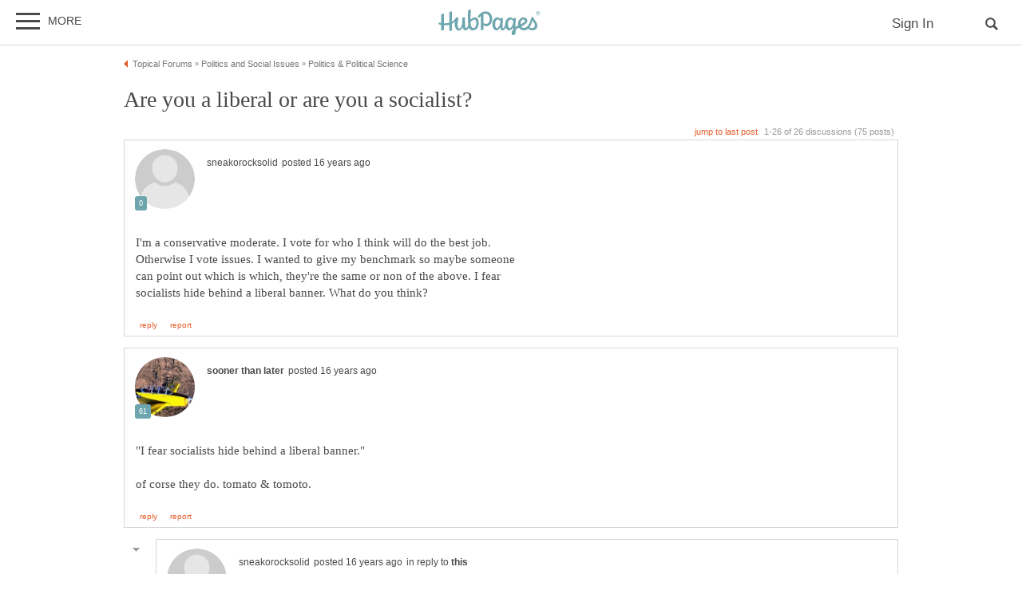

--- FILE ---
content_type: text/html; charset=UTF-8
request_url: https://hubpages.com/politics/forum/25657/are-you-a-liberal-or-are-you-a-socialist
body_size: 32773
content:
<!doctype html>
<html lang="en">
  <head>
    <title>Are you a liberal or are you a socialist?</title>
<link href="https://sb.scorecardresearch.com/beacon.js" rel="preconnect">
<link href="https://uid.mavencoalition.io/" rel="preconnect">
<link rel="preload" href="https://www.google-analytics.com/analytics.js" as="script" >

<meta http-equiv="Content-Type" content="text/html; charset=utf-8"/>
<meta name="viewport" content="width=device-width, initial-scale=1, user-scalable=yes">
<meta name="format-detection" content="telephone=no"/>
<meta name="referrer" content="always">



<script>var hpTrafficRecirculation = {showMavenWidget: false, logLiftigniterPageview: false, mavenChannels: []};</script><script>var hpstdata = {
hp_tracking_type: 't',
hp_tracking_id: 25657,
tracking: ''
};
</script><script>
window.gdprConsents = {"version":1,"user_version":1,"categories":{"features":null,"marketing":null,"stats":null},"vendors":{"features":{"googlesearch":null,"googlemaps":null,"googlecharts":null,"adsensehost":null,"youtube":null,"vimeo":null,"paypal":null,"facebooklogin":null,"maven":null},"marketing":{"adsense":null,"doubleclick":null,"indexexchange":null,"sovrn":null,"facebookads":null,"amazonads":null,"appnexus":null,"openx":null,"rubicon":null,"triplelift":null,"saymedia":null,"remarketing":null,"conversion":null},"stats":{"authoranalytics":null,"comscore":null,"amazonaffpixel":null,"clicksco":null}},"eu":false};
// polyfill-promise 8.1.0
!function(e,n){"object"==typeof exports&&"undefined"!=typeof module?n():"function"==typeof define&&define.amd?define(n):n()}(0,function(){"use strict";function e(e){var n=this.constructor;return this.then(function(t){return n.resolve(e()).then(function(){return t})},function(t){return n.resolve(e()).then(function(){return n.reject(t)})})}function n(){}function t(e){if(!(this instanceof t))throw new TypeError("Promises must be constructed via new");if("function"!=typeof e)throw new TypeError("not a function");this._state=0,this._handled=!1,this._value=undefined,this._deferreds=[],u(e,this)}function o(e,n){for(;3===e._state;)e=e._value;0!==e._state?(e._handled=!0,t._immediateFn(function(){var t=1===e._state?n.onFulfilled:n.onRejected;if(null!==t){var o;try{o=t(e._value)}catch(f){return void i(n.promise,f)}r(n.promise,o)}else(1===e._state?r:i)(n.promise,e._value)})):e._deferreds.push(n)}function r(e,n){try{if(n===e)throw new TypeError("A promise cannot be resolved with itself.");if(n&&("object"==typeof n||"function"==typeof n)){var o=n.then;if(n instanceof t)return e._state=3,e._value=n,void f(e);if("function"==typeof o)return void u(function(e,n){return function(){e.apply(n,arguments)}}(o,n),e)}e._state=1,e._value=n,f(e)}catch(r){i(e,r)}}function i(e,n){e._state=2,e._value=n,f(e)}function f(e){2===e._state&&0===e._deferreds.length&&t._immediateFn(function(){e._handled||t._unhandledRejectionFn(e._value)});for(var n=0,r=e._deferreds.length;r>n;n++)o(e,e._deferreds[n]);e._deferreds=null}function u(e,n){var t=!1;try{e(function(e){t||(t=!0,r(n,e))},function(e){t||(t=!0,i(n,e))})}catch(o){if(t)return;t=!0,i(n,o)}}var c=setTimeout;t.prototype["catch"]=function(e){return this.then(null,e)},t.prototype.then=function(e,t){var r=new this.constructor(n);return o(this,new function(e,n,t){this.onFulfilled="function"==typeof e?e:null,this.onRejected="function"==typeof n?n:null,this.promise=t}(e,t,r)),r},t.prototype["finally"]=e,t.all=function(e){return new t(function(n,t){function o(e,f){try{if(f&&("object"==typeof f||"function"==typeof f)){var u=f.then;if("function"==typeof u)return void u.call(f,function(n){o(e,n)},t)}r[e]=f,0==--i&&n(r)}catch(c){t(c)}}if(!e||"undefined"==typeof e.length)throw new TypeError("Promise.all accepts an array");var r=Array.prototype.slice.call(e);if(0===r.length)return n([]);for(var i=r.length,f=0;r.length>f;f++)o(f,r[f])})},t.resolve=function(e){return e&&"object"==typeof e&&e.constructor===t?e:new t(function(n){n(e)})},t.reject=function(e){return new t(function(n,t){t(e)})},t.race=function(e){return new t(function(n,t){for(var o=0,r=e.length;r>o;o++)e[o].then(n,t)})},t._immediateFn="function"==typeof setImmediate&&function(e){setImmediate(e)}||function(e){c(e,0)},t._unhandledRejectionFn=function(e){void 0!==console&&console&&console.warn("Possible Unhandled Promise Rejection:",e)};var l=function(){if("undefined"!=typeof self)return self;if("undefined"!=typeof window)return window;if("undefined"!=typeof global)return global;throw Error("unable to locate global object")}();"Promise"in l?l.Promise.prototype["finally"]||(l.Promise.prototype["finally"]=e):l.Promise=t});
/**
 * @format
 */

// v2 gives a 200 OK even when called from within EAA
window.mavenUID = new Promise(function(resolve) {
	function getCookie(name) {
		const value = '; ' + document.cookie;
		const parts = value.split('; ' + name + '=');
		if (parts.length === 2)
			return parts
				.pop()
				.split(';')
				.shift();
	}
	const liUid = getCookie('_ig');
	const maybeSetCookieUrl = 'https://uid.mavencoalition.io/v3' + (liUid ? '?uid=' + liUid : '');

	fetch(maybeSetCookieUrl, {
		credentials: 'include' // include the cookie in the request
	})
		.then(function(response) {
			if (response.status === 200) {
				response.json().then(function(resp) {
					resolve(resp);
				});
			} else {
				throw new Error('invalid UID service response');
			}
		})
		.catch(function(e) {
			console.warn(e);
			resolve({});
		});
});
//Unfetch 4.0.1, Copyright (c) 2017 Jason Miller, The MIT License (MIT)
self.fetch||(self.fetch=function(e,n){return n=n||{},new Promise(function(t,r){var s=new XMLHttpRequest;for(var o in s.open(n.method||"get",e,!0),n.headers)s.setRequestHeader(o,n.headers[o]);function u(){var e,n=[],t=[],r={};return s.getAllResponseHeaders().replace(/^(.*?):[^\S\n]*([\s\S]*?)$/gm,function(s,o,u){n.push(o=o.toLowerCase()),t.push([o,u]),r[o]=(e=r[o])?e+","+u:u}),{ok:2==(s.status/100|0),status:s.status,statusText:s.statusText,url:s.responseURL,clone:u,text:function(){return Promise.resolve(s.responseText)},json:function(){return Promise.resolve(s.responseText).then(JSON.parse)},blob:function(){return Promise.resolve(new Blob([s.response]))},headers:{keys:function(){return n},entries:function(){return t},get:function(e){return r[e.toLowerCase()]},has:function(e){return e.toLowerCase()in r}}}}s.withCredentials="include"==n.credentials,s.onload=function(){t(u())},s.onerror=r,s.send(n.body||null)})});
/**
 * @format
 */

function fetchScript(a, b) {
	var c = document.createElement('script'),
		d = 'https:' == document.location.protocol,
		e = false;
	c.async = true;
	c.src = a.indexOf('//') == 0 ? (d ? 'https:' : 'http:') + a : a;
	c.onload = c.onreadystatechange = function() {
		if (!e && (!this.readyState || this.readyState == 'loaded' || this.readyState == 'complete')) {
			e = true;
			if (typeof b === 'function') b.call(this);
			c.onload = c.onreadystatechange = null;
		}
	};
	var f = document.getElementsByTagName('script')[0];
	f.parentNode.insertBefore(c, f);
}

var hubpagesConsent = {
	funcs: [],
	consents: null,
	isServiceConsented: function(category, service) {
		if (!this.consents) {
			return false;
		}
		if (!this.isEU()) {
			return true;
		}

		if (!this.consents['categories'].hasOwnProperty(category)) {
			return false;
		}

		return this.consents['categories'][category];
	},

	isEU: function() {
		return this.consents && this.consents.eu === true;
	},

	needUserInput: function() {
		if (!this.consents) {
			return true;
		}
		if (this.consents['user_version'] != this.consents['version']) {
			return true;
		}

		for (k in this.consents['categories']) {
			if (this.consents['categories'][k] === null) {
				return true;
			}
		}

		return false;
	},

	getConsents: function() {
		return this.consents;
	},

	setConsents: function(obj) {
		this.consents = obj;
		this.log('Consents are:');
		this.log(obj);

		this._setCookie();

		for (var i = 0; i < this.funcs.length; i++) {
			var o = this.funcs[i];

			if (o.timesRun > 0) {
				//some can't be run more than once
				var isRerunable;
				if ('function' == typeof o.rerunable) {
					isRerunable = o.rerunable();
				} else {
					isRerunable = o.rerunable;
				}
				if (!isRerunable) {
					continue;
				}
			}

			o.timesRun++;
			if (this.isServiceConsented(o.category, o.service)) {
				this.log('User DID consent to ' + o.category + '/' + o.service);
				if (o.yesFunc) {
					o.yesFunc();
				}
			} else {
				this.log('User did NOT consent to ' + o.category + '/' + o.service);
				if (o.noFunc) {
					o.noFunc();
				}
			}
		}
	},

	_setCookie: function() {
		if (typeof jq == 'undefined' || typeof jq.cookie == 'undefined') {
			return;
		}

		jq.cookie('hpconsents', JSON.stringify(this.consents), { path: '/', domain: '.' + document.domain, expires: 365 });
	},

	runIfConsented: function(category, service, yesFunc, noFunc, rerunable) {
		if (this.needUserInput() || rerunable) {
			this.funcs.push({
				category: category,
				service: service,
				yesFunc: yesFunc,
				noFunc: noFunc,
				rerunable: rerunable,
				timesRun: 0
			});
		}

		if (this.needUserInput()) {
			//nothing
		} else if (this.isServiceConsented(category, service)) {
			this.log('User DID consent to ' + category + '/' + service);
			yesFunc();
		} else {
			this.log('User did NOT consent to ' + category + '/' + service);
			if (noFunc) {
				noFunc();
			}
		}
	},

	loadIfConsented: function(category, service, url, func, rerunable) {
		this.runIfConsented(
			category,
			service,
			function() {
				fetchScript(url, func);
			},
			null,
			rerunable
		);
	},

	log: function(str) {
		var dc = document.cookie;
		if (dc.indexOf('hp-gdpr-debug=true') > -1) {
			console.log(str);
		}
	}
};
hubpagesConsent.setConsents(window.gdprConsents);

var hubpagesSiteTracking = {
	gotAHit: function(whattype, id, referer) {
		var xmlhttp;
		var options;

		if (window.XMLHttpRequest) {
			// code for IE7+, Firefox, Chrome, Opera, Safari
			xmlhttp = new XMLHttpRequest();
		} else if (window.ActiveXObject) {
			// code for IE6, IE5
			xmlhttp = new ActiveXObject('Microsoft.XMLHTTP');
		} else {
			//alert("Your browser does not support XMLHTTP!");
			return;
		}
		xmlhttp.onreadystatechange = function() {
			if (xmlhttp.readyState == 4) {
				//alert( xmlhttp.status );
				if (xmlhttp.status == 200) {
					// call user supplied function, if there is one
					if (options != undefined && options.cb != undefined) {
						options.cb(xmlhttp.responseXML);
					}
					//alert("gotAHit: " + whattype + "|" + referer);
				}
			}
		};

		xmlhttp.open('POST', '/ctracker/', true);
		xmlhttp.setRequestHeader('Content-type', 'application/x-www-form-urlencoded');
		if (referer.length > 0 && referer.charAt(0) == '?') {
			referer = referer.replace(/^\?/, '&');
		}
		xmlhttp.send(whattype + '=' + id + referer);
	}
};

if (typeof hpstdata != 'undefined') {
	var h = hpstdata,
		s = hubpagesSiteTracking;

	s.gotAHit(h.hp_tracking_type, h.hp_tracking_id, h.tracking);
}
</script><script>
  var _comscore = _comscore || [];
  (function() {
	hubpagesConsent.runIfConsented('stats', 'comscore', function() {
	  if (hubpagesConsent.isEU())
	  {
	    _comscore.push({ c1: "2", c2: "27019031",  cs_ucfr: "1"});
	  } else {
		_comscore.push({ c1: "2", c2: "27019031"});
	  }
      var s = document.createElement("script"), el = document.getElementsByTagName("script")[0]; s.async = true;
      s.src = (document.location.protocol == "https:" ? "https://sb" : "http://b") + ".scorecardresearch.com/beacon.js?";
      el.parentNode.insertBefore(s, el);
	}, function() {
		_comscore.push({ c1: "2", c2: "27019031",  cs_ucfr: "0"});
	  var s = document.createElement("script"), el = document.getElementsByTagName("script")[0]; s.async = true;
      s.src = "https://sb.scorecardresearch.com/beacon.js";
      el.parentNode.insertBefore(s, el);
	});
  })();
</script>

<script>/*! LAB.js (LABjs :: Loading And Blocking JavaScript) [Error Handling Fork]
    Error Handling Fork https://github.com/jasonhinkle/LABjs-eh
    v2.0.3 (c) Kyle Simpson
    MIT License
*/
(function(global){var _$LAB=global.$LAB,_UseLocalXHR="UseLocalXHR",_AlwaysPreserveOrder="AlwaysPreserveOrder",_AllowDuplicates="AllowDuplicates",_CacheBust="CacheBust",_Debug="Debug",_BasePath="BasePath",_ErrorHandler="ErrorHandler",root_page=/^[^?#]*\//.exec(location.href)[0],root_domain=/^\w+\:\/\/\/?[^\/]+/.exec(root_page)[0],append_to=document.head||document.getElementsByTagName("head"),opera_or_gecko=(global.opera&&Object.prototype.toString.call(global.opera)=="[object Opera]")||("MozAppearance"in document.documentElement.style),log_msg=function(){},log_error=log_msg,test_script_elem=document.createElement("script"),explicit_preloading=typeof test_script_elem.preload=="boolean",real_preloading=explicit_preloading||(test_script_elem.readyState&&test_script_elem.readyState=="uninitialized"),script_ordered_async=!real_preloading&&test_script_elem.async===true,xhr_or_cache_preloading=!real_preloading&&!script_ordered_async&&!opera_or_gecko;if(global.console&&global.console.log){if(!global.console.error)global.console.error=global.console.log;log_msg=function(msg){global.console.log(msg)};log_error=function(msg,err){global.console.error(msg,err)}}function is_func(func){return Object.prototype.toString.call(func)=="[object Function]"}function is_array(arr){return Object.prototype.toString.call(arr)=="[object Array]"}function canonical_uri(src,base_path){var absolute_regex=/^\w+\:\/\//;if(/^\/\/\/?/.test(src)){src=location.protocol+src}else if(!absolute_regex.test(src)&&src.charAt(0)!="/"){src=(base_path||"")+src}return absolute_regex.test(src)?src:((src.charAt(0)=="/"?root_domain:root_page)+src)}function merge_objs(source,target){for(var k in source){if(source.hasOwnProperty(k)){target[k]=source[k]}}return target}function check_chain_group_scripts_ready(chain_group){var any_scripts_ready=false;for(var i=0;i<chain_group.scripts.length;i++){if(chain_group.scripts[i].ready&&chain_group.scripts[i].exec_trigger){any_scripts_ready=true;chain_group.scripts[i].exec_trigger();chain_group.scripts[i].exec_trigger=null}}return any_scripts_ready}function create_script_load_listener(elem,registry_item,flag,onload){elem.onload=elem.onreadystatechange=function(){if((elem.readyState&&elem.readyState!="complete"&&elem.readyState!="loaded")||registry_item[flag])return;elem.onload=elem.onreadystatechange=null;onload()}}function script_executed(registry_item){registry_item.ready=registry_item.finished=true;for(var i=0;i<registry_item.finished_listeners.length;i++){registry_item.finished_listeners[i]()}registry_item.ready_listeners=[];registry_item.finished_listeners=[]}function request_script(chain_opts,script_obj,registry_item,onload,preload_this_script){setTimeout(function(){var script,src=script_obj.real_src,xhr;if("item"in append_to){if(!append_to[0]){setTimeout(arguments.callee,25);return}append_to=append_to[0]}script=document.createElement("script");if(script_obj.type)script.type=script_obj.type;if(script_obj.charset)script.charset=script_obj.charset;if(preload_this_script){if(real_preloading){if(chain_opts[_Debug])log_msg("start script preload: "+src);registry_item.elem=script;if(explicit_preloading){script.preload=true;script.onpreload=onload}else{script.onreadystatechange=function(){if(script.readyState=="loaded")onload()}}script.src=src}else if(preload_this_script&&src.indexOf(root_domain)==0&&chain_opts[_UseLocalXHR]){xhr=new XMLHttpRequest();if(chain_opts[_Debug])log_msg("start script preload (xhr): "+src);xhr.onreadystatechange=function(){if(xhr.readyState==4){xhr.onreadystatechange=function(){};registry_item.text=xhr.responseText+"\n//@ sourceURL="+src;onload()}};xhr.open("GET",src);xhr.send()}else{if(chain_opts[_Debug])log_msg("start script preload (cache): "+src);script.type="text/cache-script";create_script_load_listener(script,registry_item,"ready",function(){append_to.removeChild(script);onload()});script.src=src;append_to.insertBefore(script,append_to.firstChild)}}else if(script_ordered_async){if(chain_opts[_Debug])log_msg("start script load (ordered async): "+src);script.async=false;create_script_load_listener(script,registry_item,"finished",onload);script.src=src;append_to.insertBefore(script,append_to.firstChild)}else{if(chain_opts[_Debug])log_msg("start script load: "+src);create_script_load_listener(script,registry_item,"finished",onload);script.src=src;append_to.insertBefore(script,append_to.firstChild)}},0)}function create_sandbox(){var global_defaults={},can_use_preloading=real_preloading||xhr_or_cache_preloading,queue=[],registry={},instanceAPI;global_defaults[_UseLocalXHR]=true;global_defaults[_AlwaysPreserveOrder]=false;global_defaults[_AllowDuplicates]=false;global_defaults[_CacheBust]=false;global_defaults[_Debug]=false;global_defaults[_BasePath]="";global_defaults[_ErrorHandler]=function(err){};function execute_preloaded_script(chain_opts,script_obj,registry_item){var script;function preload_execute_finished(){if(script!=null){script=null;script_executed(registry_item)}}if(registry[script_obj.src].finished)return;if(!chain_opts[_AllowDuplicates])registry[script_obj.src].finished=true;script=registry_item.elem||document.createElement("script");if(script_obj.type)script.type=script_obj.type;if(script_obj.charset)script.charset=script_obj.charset;create_script_load_listener(script,registry_item,"finished",preload_execute_finished);if(registry_item.elem){registry_item.elem=null}else if(registry_item.text){script.onload=script.onreadystatechange=null;script.text=registry_item.text}else{script.src=script_obj.real_src}append_to.insertBefore(script,append_to.firstChild);if(registry_item.text){preload_execute_finished()}}function do_script(chain_opts,script_obj,chain_group,preload_this_script){var registry_item,registry_items,ready_cb=function(){script_obj.ready_cb(script_obj,function(){execute_preloaded_script(chain_opts,script_obj,registry_item)})},finished_cb=function(){script_obj.finished_cb(script_obj,chain_group)};script_obj.src=canonical_uri(script_obj.src,chain_opts[_BasePath]);script_obj.real_src=script_obj.src+(chain_opts[_CacheBust]?((/\?.*$/.test(script_obj.src)?"&_":"?_")+~~(Math.random()*1E9)+"="):"");if(!registry[script_obj.src])registry[script_obj.src]={items:[],finished:false};registry_items=registry[script_obj.src].items;if(chain_opts[_AllowDuplicates]||registry_items.length==0){registry_item=registry_items[registry_items.length]={ready:false,finished:false,ready_listeners:[ready_cb],finished_listeners:[finished_cb]};request_script(chain_opts,script_obj,registry_item,((preload_this_script)?function(){registry_item.ready=true;for(var i=0;i<registry_item.ready_listeners.length;i++){registry_item.ready_listeners[i]()}registry_item.ready_listeners=[]}:function(){script_executed(registry_item)}),preload_this_script)}else{registry_item=registry_items[0];if(registry_item.finished){finished_cb()}else{registry_item.finished_listeners.push(finished_cb)}}}function create_chain(){var chainedAPI,chain_opts=merge_objs(global_defaults,{}),chain=[],exec_cursor=0,scripts_currently_loading=false,group;function chain_script_ready(script_obj,exec_trigger){if(chain_opts[_Debug])log_msg("script preload finished: "+script_obj.real_src);script_obj.ready=true;script_obj.exec_trigger=exec_trigger;advance_exec_cursor()}function chain_script_executed(script_obj,chain_group){if(chain_opts[_Debug])log_msg("script execution finished: "+script_obj.real_src);script_obj.ready=script_obj.finished=true;script_obj.exec_trigger=null;for(var i=0;i<chain_group.scripts.length;i++){if(!chain_group.scripts[i].finished)return}chain_group.finished=true;advance_exec_cursor()}function advance_exec_cursor(){while(exec_cursor<chain.length){if(is_func(chain[exec_cursor])){if(chain_opts[_Debug])log_msg("$LAB.wait() executing: "+chain[exec_cursor]);try{chain[exec_cursor++]()}catch(err){chain_opts[_ErrorHandler](err);if(chain_opts[_Debug])log_error("$LAB.wait() error caught: ",err)}continue}else if(!chain[exec_cursor].finished){if(check_chain_group_scripts_ready(chain[exec_cursor]))continue;break}exec_cursor++}if(exec_cursor==chain.length){scripts_currently_loading=false;group=false}}function init_script_chain_group(){if(!group||!group.scripts){chain.push(group={scripts:[],finished:true})}}chainedAPI={script:function(){for(var i=0;i<arguments.length;i++){(function(script_obj,script_list){var splice_args;if(!is_array(script_obj)){script_list=[script_obj]}for(var j=0;j<script_list.length;j++){init_script_chain_group();script_obj=script_list[j];if(is_func(script_obj))script_obj=script_obj();if(!script_obj)continue;if(is_array(script_obj)){splice_args=[].slice.call(script_obj);splice_args.unshift(j,1);[].splice.apply(script_list,splice_args);j--;continue}if(typeof script_obj=="string")script_obj={src:script_obj};script_obj=merge_objs(script_obj,{ready:false,ready_cb:chain_script_ready,finished:false,finished_cb:chain_script_executed});group.finished=false;group.scripts.push(script_obj);do_script(chain_opts,script_obj,group,(can_use_preloading&&scripts_currently_loading));scripts_currently_loading=true;if(chain_opts[_AlwaysPreserveOrder])chainedAPI.wait()}})(arguments[i],arguments[i])}return chainedAPI},wait:function(){if(arguments.length>0){for(var i=0;i<arguments.length;i++){chain.push(arguments[i])}group=chain[chain.length-1]}else group=false;advance_exec_cursor();return chainedAPI}};return{script:chainedAPI.script,wait:chainedAPI.wait,setOptions:function(opts){merge_objs(opts,chain_opts);return chainedAPI}}}instanceAPI={setGlobalDefaults:function(opts){merge_objs(opts,global_defaults);return instanceAPI},setOptions:function(){return create_chain().setOptions.apply(null,arguments)},script:function(){return create_chain().script.apply(null,arguments)},wait:function(){return create_chain().wait.apply(null,arguments)},queueScript:function(){queue[queue.length]={type:"script",args:[].slice.call(arguments)};return instanceAPI},queueWait:function(){queue[queue.length]={type:"wait",args:[].slice.call(arguments)};return instanceAPI},runQueue:function(){var $L=instanceAPI,len=queue.length,i=len,val;for(;--i>=0;){val=queue.shift();$L=$L[val.type].apply(null,val.args)}return $L},noConflict:function(){global.$LAB=_$LAB;return instanceAPI},sandbox:function(){return create_sandbox()}};return instanceAPI}global.$LAB=create_sandbox();(function(addEvent,domLoaded,handler){if(document.readyState==null&&document[addEvent]){document.readyState="loading";document[addEvent](domLoaded,handler=function(){document.removeEventListener(domLoaded,handler,false);document.readyState="complete"},false)}})("addEventListener","DOMContentLoaded")})(this);
</script><script>$LAB.setGlobalDefaults({'ErrorHandler': function(err) { console.log(err); throw err; }});  var LABqueue = $LAB.script('https://ajax.googleapis.com/ajax/libs/jquery/3.2.1/jquery.min.js').wait(function() { jq = $.noConflict(); })
.script('/s/js7831469.js')
;
</script><script>(function(i,s,o,g,r,a,m){i['GoogleAnalyticsObject']=r;i[r]=i[r]||function(){
(i[r].q=i[r].q||[]).push(arguments)},i[r].l=1*new Date();a=s.createElement(o),
m=s.getElementsByTagName(o)[0];a.async=1;a.src=g;m.parentNode.insertBefore(a,m)
 })(window,document,'script','https://www.google-analytics.com/analytics.js','ga');var customDimensions = {"dimension21":"hubpages.com","dimension22":"hubpages.com","dimension42":"0","dimension11":"Web","dimension23":"lifestyle","dimension29":"0","dimension44":"forum"};
function fireMavenUA(resp) {
	var mavenUID = resp.uid; // This may be false, which is acceptable.
	ga('create', 'UA-126130613-1', 'auto', {'name': 'mavenTracker'});
	ga('mavenTracker.set', 'anonymizeIp', true);
	if (hubpagesConsent.isEU()) { ga('mavenTracker.set', 'displayFeaturesTask', null); }
	if (mavenUID) {
		ga('mavenTracker.set', 'userId', mavenUID);
		window.customDimensions['dimension29'] = '1';
	}
	if (resp.isDemonetized) {
		window.customDimensions['dimension32'] = resp.demonetizedReason || 'Unknown';
	} else {
		window.customDimensions['dimension32'] = '0';
	}
	ga('mavenTracker.send', 'pageview', Object.assign({},window.customDimensions));
}

if (window.mavenUID) {
	window.mavenUID.then(function(resp) {
		fireMavenUA(resp);
	});
}
	ga('create', 'UA-286186-1', 'hubpages.com', {'name': 'siteTracker'});
	ga('siteTracker.set', 'anonymizeIp', true);
	if (hubpagesConsent.isEU()) { ga('siteTracker.set', 'displayFeaturesTask', null); }
	ga('siteTracker.send', 'pageview');
	window.gaSiteTracker = 'siteTracker.';
</script>

<link rel="stylesheet" type="text/css" href="/s/site-bases7831469.css"/>
<link rel="stylesheet" type="text/css" href="/s/hp-forums7831469.css"/>
<link rel="stylesheet" type="text/css" href="/s/hp-photoinserts7831469.css"/>

<style>
.svglogo.hubpages-logo32 { width: 130px; height: 32px;}
.svglogo.hubpages-logo30 { width: 122px; height: 30px;}
</style>
    
  </head>
<body class="use-sourcepoint use-sourcepoint-ccpa no-ads hubpages fully-responsive forumtopic" data-jw-domainkey="u0yyLa4d" >

<!-- symbols (11851 bytes) -->
<svg id="svg-definitions">
<symbol id="solidbubble" viewBox="0 0 16 16"><path d="M14.5 1c0.825 0 1.5 0.675 1.5 1.5v8c0 0.825-0.675 1.5-1.5 1.5h-5.7l-4.8 4v-4h-2.5c-0.825 0-1.5-0.675-1.5-1.5v-8c0-0.825 0.675-1.5 1.5-1.5h13z"></path></symbol>
<symbol id="banner" viewBox="0 0 16 16"><path d="M 14,13.5 14,8 14,4.746 14,0 0.01911904,0.00937684 0,13.5 7,11 z"/></symbol>
<symbol id="info" viewBox="0 0 16 16"><path d="M8 0c-4.418 0-8 3.582-8 8s3.582 8 8 8 8-3.582 8-8-3.582-8-8-8zM7 3.75c0-0.413 0.338-0.75 0.75-0.75h0.5c0.412 0 0.75 0.337 0.75 0.75v0.5c0 0.412-0.338 0.75-0.75 0.75h-0.5c-0.412 0-0.75-0.338-0.75-0.75v-0.5zM10 13h-4v-1h1v-4h-1v-1h3v5h1v1z"></path></symbol>
<symbol id="close" viewBox="0 0 16 16"><path d="M8 0C3.582 0 0 3.582 0 8s3.582 8 8 8 8-3.582 8-8-3.582-8-8-8zm4 10.5L10.5 12 8 9.5 5.5 12 4 10.5 6.5 8 4 5.5 5.5 4 8 6.5 10.5 4 12 5.5 9.5 8l2.5 2.5z" id="path4" /><path style="fill:#ffffff;fill-opacity:1;stroke:none" d="M 4.7416778,11.256982 4.0139787,10.52702 5.2680239,9.2743493 6.5220689,8.0216785 5.2675619,6.7658667 4.0130548,5.5100549 4.7593047,4.7661189 5.5055547,4.0221829 6.759557,5.274811 8.0135593,6.5274391 9.2679433,5.2744298 10.522327,4.0214206 11.250454,4.7495467 11.97858,5.4776729 10.72557,6.7320567 9.4725609,7.9864407 10.725579,9.2408334 11.978597,10.495226 11.232834,11.240988 10.487072,11.986751 9.234036,10.732341 7.9810005,9.4779311 6.7251887,10.732438 5.4693769,11.986945 4.7416778,11.256982 z" id="path3015"/></symbol>
<symbol id="camera" viewBox="0 0 16 16"><path d="M4.75 9.5c0 1.795 1.455 3.25 3.25 3.25s3.25-1.455 3.25-3.25-1.455-3.25-3.25-3.25-3.25 1.455-3.25 3.25zM15 4h-3.5c-0.25-1-0.5-2-1.5-2h-4c-1 0-1.25 1-1.5 2h-3.5c-0.55 0-1 0.45-1 1v9c0 0.55 0.45 1 1 1h14c0.55 0 1-0.45 1-1v-9c0-0.55-0.45-1-1-1zM8 13.938c-2.451 0-4.438-1.987-4.438-4.438s1.987-4.438 4.438-4.438c2.451 0 4.438 1.987 4.438 4.438s-1.987 4.438-4.438 4.438zM15 7h-2v-1h2v1z"></path></symbol>
<symbol id="hubpages-logo" viewBox="0 0 260 64"><path d="M252.8 10.2c-.1-.1-.3-.2-.5-.3.5 0 .9-.2 1.2-.5.3-.3.5-.7.5-1.1 0-.3-.1-.6-.3-.9-.2-.3-.4-.5-.7-.6-.3-.1-.8-.2-1.5-.2h-2v5.9h.9V10h.6c.3 0 .6.1.8.2.2.2.6.6 1 1.4l.5.9h1.2l-.7-1.2c-.5-.5-.8-.9-1-1.1zm-1.3-1h-1.1V7.4h1.1c.5 0 .8 0 1 .1.2.1.3.2.4.3.1.1.1.3.1.5 0 .3-.1.5-.3.6-.3.2-.6.3-1.2.3z"/><path d="M256.5 6.7c-.5-.9-1.2-1.5-2-2-.9-.5-1.8-.7-2.7-.7-.9 0-1.8.2-2.7.7-.9.5-1.6 1.1-2 2-.5.9-.7 1.8-.7 2.7 0 .9.2 1.8.7 2.7.5.9 1.2 1.5 2 2 .9.5 1.8.7 2.7.7.9 0 1.8-.2 2.7-.7.9-.5 1.5-1.2 2-2 .5-.9.7-1.8.7-2.7.1-.9-.2-1.8-.7-2.7zm-.7 5c-.4.7-1 1.3-1.7 1.7-.7.4-1.5.6-2.3.6-.8 0-1.5-.2-2.3-.6-.7-.4-1.3-1-1.7-1.7-.4-.7-.6-1.5-.6-2.3 0-.8.2-1.6.6-2.3.4-.7 1-1.3 1.7-1.7.7-.4 1.5-.6 2.2-.6.8 0 1.5.2 2.2.6.7.4 1.3 1 1.7 1.7.4.7.6 1.5.6 2.3.2.9 0 1.6-.4 2.3zM93.4 19.4c-3.9 0-8.1 3.1-10.8 5.9v-.5c0-11.7 1-19.8 1-24.4 0-1.1-6.8.6-6.9 1.8 0 1.2-.7 9.3-.7 16.6 0 8.2.3 14.7 1 19.6 0 3.1-3.4 7.9-7.1 7.9 0 0-1.6-10.5-1.1-26.6 0-1.1-6.9.8-6.9 1.8 0 .6.1 4.9.2 8.8 0 9.8-3.9 17-7.5 17-2.2 0-4.5-2.9-4.5-9.8 0-8.7 2.5-13.9 2.5-16.2 0-.9-1.5-1.6-5.9-1.6-.3 0-.7.3-1 1v.1c-2.5 4.5-5.8 7.6-9.6 9.7V5c0-1.1-6.4.7-6.8 1.7v26.4c-4.3 1.1-8.8 1.4-13.3 1.2V10.7c0-1.1-6.4.7-6.8 1.7v21.3c-1.9-.3-3.7-.6-5.5-1-1.2-.3-1.7 4.2 0 4.6 1.8.5 3.7.9 5.5 1.2v13.7c0 1.1 6.8-.8 6.8-1.8V39.3c4.6.3 9.2 0 13.3-1v15c0 1.1 6.8-.8 6.8-1.8V35.8c2.9-1.5 5.4-3.5 7.4-6.1-.2 2.2-.4 4.8-.4 7.8 0 7.8 4.6 15.3 10.1 15.3 3.9 0 7.5-3.6 9.7-8.7 1.5 6.9 4.7 8 7.2 8 3.9 0 6.6-3.6 8.1-7.3 1.8 5.1 4.9 7.3 10 7.3 10.8 0 14.9-9.8 14.9-18.5.4-8.9-4.2-14.2-9.7-14.2zm-4.8 26.9c-1.4 0-4.9-.6-5.8-15.2.9-.9 5.4-6 10-6 1.1 0 4.2 1.5 4.3 8.4 0 9.5-3.1 12.8-8.5 12.8zm147-27.8c-4.3 17.8-11.3 27.6-19 27.6-2.5 0-5.4-1.2-7.1-3.7 7.6-3.7 15.6-8.2 15.6-14.3 0-3.2-4-8.8-10.5-8.8-3.6 0-13.2 4.8-13.2 17.2 0 1.3.2 2.5.4 3.6-2.3 1.3-4.5 2.6-6.3 4 0-.1 0-.1-.1-.1-.6-6.8-.3-8.1.7-18.7v-.4c0-.2 0-.5.1-.7.1-.8.1-1.6.2-2.5.1-1.1-6.5-.9-6.5 1.1V24c-2.1-2.7-5.1-4.5-8.1-4.5-4.1 0-12.3 5.1-12.3 17.4 0 4.7-4.1 10.1-6.3 10.1 0 0-.5-6.2.6-25.2.1-1.1-6.5-.9-6.5 1.1v.6c-2.1-2.4-4.9-4-7.7-4-4.1 0-12.3 5.1-12.3 17.4 0 7.8 4.6 15.3 10.1 15.3 3.7 0 7.5-3.3 10-8 .1 5.9 2.8 8.2 5.7 8.2 2.9 0 5.9-3.6 7.9-7.5 1.8 4.3 5 7.4 8.5 7.4 3.7 0 7.4-3.2 9.9-7.8 0 1.7.1 3.5.2 5.5-2.1 2.7-3.9 5.8-3.9 8.2 0 4.1 1.3 6.2 4.7 6.2 3 0 5.7-3.4 5.4-13.1.6-2 3.9-3.9 8-5.9 2.9 4.3 7.7 6.8 12.6 6.8 4.1 0 7.7-1.5 11-4.6 2.1 2.3 5.4 4.6 9.8 4.6 5.5 0 12.8-3.2 12.8-11.7s-9.6-16.5-9.6-20.7l-4.8-1.3zm-86.8 28c-2.2 0-4.5-2.9-4.5-9.8 0-8.8 3.5-11.7 7.3-11.7 2 0 5.2 3 5.8 3.6v2.1c-.6 8.9-5.3 15.8-8.6 15.8zm32.1 0c-2.2 0-4.5-2.9-4.5-9.8 0-8.8 3.5-11.7 7.3-11.7 2.2 0 5.9 3.7 5.9 3.7 0 9.8-5.1 17.8-8.7 17.8zm26.9-10.2c0-7.2 3.7-11.4 6.9-11.4 2.8 0 4.4 1.9 4.4 3.9 0 2.4-5.3 5-11.2 8-.1-.1-.1-.3-.1-.5zm29.5 10.4c-2.9 0-5.3-1.1-7-2.4 3-4 5.6-9.6 7.7-16.9 2.5 4.1 5.9 7.6 5.9 12.4 0 4.5-4.1 6.9-6.6 6.9zm-117.1-42c-12.7 0-19.2 12.4-19.4 13.6 0 0 1.9 2.5 3.2 2.2.7-.1 2.1-2.5 4.5-4.9l.1 36c0 1.1 6.6-.8 6.6-1.7V39.2c1.8 1.2 4.2 2.4 6.8 2.4 9.6 0 14.9-9.1 14.9-17.9-.1-13.6-8.4-19-16.7-19zm1.7 31.2c-2.4 0-4.9-.8-6.8-1.6V11.2c1.4-.5 2.9-.8 4.6-.8 5.6 0 10.8 4 10.8 14.5 0 6.3-3.2 11-8.6 11z"/></symbol>
<symbol id="search-magnify" viewBox="0 0 36 36"><path d="M35.525 31.228l-8.88-8.882c1.444-2.238 2.298-4.895 2.298-7.752C28.943 6.684 22.505.25 14.597.25 6.687.25.254 6.686.254 14.595c0 7.91 6.433 14.344 14.343 14.344 2.856 0 5.513-.85 7.752-2.294l8.88 8.88c.294.297.78.297 1.075 0l3.22-3.22c.3-.296.3-.78 0-1.076zM4.81 14.593c0-5.396 4.39-9.788 9.788-9.788 5.398 0 9.787 4.392 9.787 9.788 0 5.398-4.39 9.79-9.787 9.79-5.398 0-9.788-4.392-9.788-9.79z"/></symbol>
<symbol id="bell" viewBox="0 0 16 16"><path d="M16 13c-1.657 0-3-1.343-3-3v-4.455c0-2.199-1.718-4.033-4-4.454v-1.091h-2v1.091c-2.282 0.421-4 2.255-4 4.454v4.455c0 1.657-1.343 3-3 3v1h6.712c-0.081 0.178-0.127 0.377-0.127 0.586 0 0.781 0.633 1.414 1.414 1.414s1.414-0.633 1.414-1.414c0-0.209-0.045-0.407-0.127-0.586h6.713v-1z"></path></symbol>
<symbol id="question" viewBox="0 0 16 16"><path d="M9 12c0 0.552-0.448 1-1 1s-1-0.448-1-1 0.448-1 1-1 1 0.448 1 1z"></path><path d="M8 0c-4.418 0-8 3.582-8 8s3.582 8 8 8 8-3.582 8-8-3.582-8-8-8zM8 14.5c-3.59 0-6.5-2.91-6.5-6.5s2.91-6.5 6.5-6.5 6.5 2.91 6.5 6.5-2.91 6.5-6.5 6.5z"></path><path d="M8 10.004c-0.414 0-0.75-0.336-0.75-0.75v-0.5c0-0.525 0.203-0.998 0.602-1.404 0.295-0.3 0.653-0.525 0.999-0.742 0.712-0.447 1.024-0.687 1.024-1.107 0-0.457-0.264-0.762-0.485-0.938-0.355-0.282-0.849-0.437-1.39-0.437-0.821 0-1.559 0.548-1.796 1.333-0.12 0.397-0.538 0.621-0.934 0.502s-0.621-0.538-0.502-0.934c0.205-0.68 0.631-1.291 1.2-1.721 0.589-0.445 1.292-0.68 2.031-0.68 0.878 0 1.703 0.271 2.322 0.762 0.679 0.539 1.053 1.289 1.053 2.113 0 1.293-0.998 1.92-1.726 2.377-0.611 0.384-0.899 0.596-0.899 0.876v0.5c0 0.414-0.336 0.75-0.75 0.75z"></path></symbol>
<symbol id="maven-key" viewBox="0 0 367 512"><path d="M194.9 264.1l80.5-80.5-91.8-92-92 92 80.5 80.5v156.2h23v-15.5h30.6v-23.6h-17.1v-23.3h17.1v-23.6h-30.6v-70.4h-.2v.2zm-70.3-80.3l59.4-59.4 59.4 59.4-23.4 23.4-36-36-36 36-23.4-23.4zm59.3 59.3l-27.5-27.5 27.5-27.5 27.5 27.5-27.5 27.5z"/></symbol>
<symbol id="maven-channel" viewBox="0 0 288 60"><path id="path3" d="M18.8,31.3l14.7-14.7L16.8,0L0,16.7l14.7,14.7v28.4h4.2V57h5.5v-4.2h-3.1v-4.2h3.1v-4.2h-5.5L18.8,31.3L18.8,31.3L18.8,31.3 z M6.1,16.7L16.8,5.9l10.7,10.7l-4.2,4.2l-6.5-6.5l-6.5,6.5L6.1,16.7z M16.8,27.5l-4.9-5.1l4.9-4.9l4.9,4.9L16.8,27.5z" /><path id="path7" d="M55.4,34.4l-8.1,17.8h2l2-4.6H61l2,4.6h2.1l-8.1-17.8H55.4z M52.3,45.8l4-9l4,9H52.3z" /><polygon id="polygon9" points="82.3,42.1 77.7,34.5 73.4,34.5 73.4,52.3 77.2,52.3 77.2,40.8 82.1,48.3 82.3,48.3 87.3,40.7 87.3,52.3 91.1,52.3 91.1,34.5 86.9,34.5 " /><path id="path11" d="M99.9,34.4l-7.4,17.8h3.9l1.5-3.9h7.5l1.5,3.9h4l-7.6-17.8H99.9z M99.4,44.8l2.4-5.7l2.4,5.7H99.4z" /><polygon id="polygon13" points="118.1,47 113.5,34.5 109.2,34.5 116.4,52.4 119.9,52.4 127,34.5 122.8,34.5 " /><polygon id="polygon15" points="132.1,44.9 140.5,44.9 140.5,41.6 132.1,41.6 132.1,38 141.5,38 141.5,34.5 128.2,34.5 128.1,34.5 128.1,52.2 141.6,52.2 141.6,48.7 132.1,48.7 " /><polygon id="polygon17" points="155.9,45.4 147.7,34.5 144.1,34.5 144,34.5 144,52.3 147.9,52.3 147.9,41 156.5,52.3 159.7,52.3 159.7,34.5 155.9,34.5 " /><path id="path19" d="M177.6,50.8c-3.9,0-6.8-3.2-6.8-7.3v-0.1c0-4.1,3-7.3,6.8-7.3c2.4,0,4,1.1,5.5,2.5l1.3-1.4c-1.7-1.5-3.7-2.8-6.8-2.8 c-5.2,0-9,4.1-9,9.1s3.8,9.1,8.9,9.1c3.3,0,5.2-1.3,7.1-3.2l-1.3-1.3C181.7,49.9,180.1,50.8,177.6,50.8z" /><polygon id="polygon21" points="199,42.4 188.8,42.4 188.8,34.5 186.8,34.5 186.8,52.3 188.8,52.3 188.8,44.3 199,44.3 199,52.3 200.9,52.3 200.9,34.5 199,34.5 " /><path id="path23" d="M211.1,34.4L203,52.3h2l2-4.6h9.6l2,4.6h2.1l-8.1-17.8H211.1z M208,45.8l4-9l4,9H208z" /><polygon id="polygon25" points="236.1,48.7 224.9,34.5 223.1,34.5 223.1,52.3 225,52.3 225,37.8 236.5,52.3 238,52.3 238,34.5 236.1,34.5 " /><polygon id="polygon27" points="254.9,48.7 243.7,34.5 241.9,34.5 241.9,52.3 243.8,52.3 243.8,37.8 255.3,52.3 256.8,52.3 256.8,34.5 254.9,34.5 " /><polygon id="polygon29" points="262.8,44.1 272.4,44.1 272.4,42.3 262.8,42.3 262.8,36.3 273.6,36.3 273.6,34.5 260.7,34.5 260.7,52.1 273.7,52.1 273.7,50.2 262.8,50.2 " /><polygon id="polygon31" points="278.1,50.4 278.1,34.5 276.1,34.5 276.1,52.3 288,52.3 288,50.4 " /></symbol>
<symbol id="facebook" viewBox="0 0 16 16"><path d="M9.5 3h2.5v-3h-2.5c-1.93 0-3.5 1.57-3.5 3.5v1.5h-2v3h2v8h3v-8h2.5l0.5-3h-3v-1.5c0-0.271 0.229-0.5 0.5-0.5z"></path></symbol>
<symbol id="pinterest" viewBox="0 0 16 16"><path d="M8 1.069c-3.828 0-6.931 3.103-6.931 6.931 0 2.938 1.828 5.444 4.406 6.453-0.059-0.547-0.116-1.391 0.025-1.988 0.125-0.541 0.813-3.444 0.813-3.444s-0.206-0.416-0.206-1.028c0-0.963 0.559-1.684 1.253-1.684 0.591 0 0.878 0.444 0.878 0.975 0 0.594-0.378 1.484-0.575 2.306-0.166 0.691 0.344 1.253 1.025 1.253 1.231 0 2.178-1.3 2.178-3.175 0-1.659-1.194-2.819-2.894-2.819-1.972 0-3.128 1.478-3.128 3.009 0 0.597 0.228 1.234 0.516 1.581 0.056 0.069 0.066 0.128 0.047 0.2-0.053 0.219-0.169 0.691-0.194 0.787-0.031 0.128-0.1 0.153-0.231 0.094-0.866-0.403-1.406-1.669-1.406-2.684 0-2.188 1.587-4.194 4.578-4.194 2.403 0 4.272 1.712 4.272 4.003 0 2.388-1.506 4.313-3.597 4.313-0.703 0-1.362-0.366-1.588-0.797 0 0-0.347 1.322-0.431 1.647-0.156 0.603-0.578 1.356-0.862 1.816 0.65 0.2 1.337 0.309 2.053 0.309 3.828 0 6.931-3.103 6.931-6.931 0-3.831-3.103-6.934-6.931-6.934z"></path></symbol>
<symbol id="hubpages-h" viewBox="0 0 16 16"><path d="M13.757 6.636c-.448.448-.96.832-1.44 1.152V.11c0-.352-2.078.224-2.205.544v8.253c-1.343.48-2.814.704-4.35.672V1.933c0-.352-2.078.223-2.206.543V9.42c-.575-.065-1.183-.193-1.79-.32-.416-.097-.544 1.375 0 1.503.64.128 1.215.256 1.79.32v4.542c0 .384 2.207-.256 2.207-.576v-3.743c1.663.032 3.1-.192 4.35-.576v5.31c0 .385 2.205-.255 2.205-.575v-5.79c.8-.544 1.503-1.184 2.046-1.92.192-.287-.35-1.215-.607-.96z"></path></symbol>
<symbol id="envelop" viewBox="0 0 16 16"><path d="M15 2h-14c-0.55 0-1 0.45-1 1v10c0 0.55 0.45 1 1 1h14c0.55 0 1-0.45 1-1v-10c0-0.55-0.45-1-1-1zM5.831 9.773l-3 2.182c-0.1 0.073-0.216 0.108-0.33 0.108-0.174 0-0.345-0.080-0.455-0.232-0.183-0.251-0.127-0.603 0.124-0.786l3-2.182c0.251-0.183 0.603-0.127 0.786 0.124s0.127 0.603-0.124 0.786zM13.955 11.831c-0.11 0.151-0.282 0.232-0.455 0.232-0.115 0-0.23-0.035-0.33-0.108l-3-2.182c-0.251-0.183-0.307-0.534-0.124-0.786s0.535-0.307 0.786-0.124l3 2.182c0.251 0.183 0.307 0.535 0.124 0.786zM13.831 4.955l-5.5 4c-0.099 0.072-0.215 0.108-0.331 0.108s-0.232-0.036-0.331-0.108l-5.5-4c-0.251-0.183-0.307-0.534-0.124-0.786s0.535-0.307 0.786-0.124l5.169 3.759 5.169-3.759c0.251-0.183 0.603-0.127 0.786 0.124s0.127 0.603-0.124 0.786z"></path></symbol>
<symbol id="bubble-lines" viewBox="0 0 16 16"><path d="M14.5 1h-13c-0.825 0-1.5 0.675-1.5 1.5v8c0 0.825 0.675 1.5 1.5 1.5h2.5v4l4.8-4h5.7c0.825 0 1.5-0.675 1.5-1.5v-8c0-0.825-0.675-1.5-1.5-1.5zM7 9h-4v-1h4v1zM11 7h-8v-1h8v1zM13 5h-10v-1h10v1z"></path></symbol>
</svg>

<div id="header_placeholder"><div id="header_wrap"><header id="header"><div class="desktop_hamburger"><div class="menu_bar"><hr/><hr/><hr/></div><div class="menu_bar more">MORE</div></div><div id="hamburger_close" class="close_icon header_icon" style="display: none"><hr class="bar1"/><hr class="bar2"/><hr class="bar3"/></div><div id="site_title" ><a tabindex="-1" href="https://hubpages.com/" title="HubPages"><svg class="svglogo hubpages-logo hubpages-logo32"><title>HubPages</title><use xlink:href="#hubpages-logo"></use></svg></a></div><div id="mobile_menu_bar" class="menu_bar"><hr><hr><hr></div><div id="header_search"><span id="search_icon" class="maven_search_icon header_icon" data-use-maven-widget=""><svg class="moon smallish icon search-magnify"><use xlink:href="#search-magnify"></use></svg></span></div><div id="header_right"><a id="signin_span" tabindex="-1" href="https://hubpages.com/signin/">Sign In</a><span class="span_link maven_search_icon" data-use-maven-widget=""><svg class="moon small icon search-magnify"><use xlink:href="#search-magnify"></use></svg></span></div></header></div></div><div id="container">

<div id="crumbs" class="">
<div class="arrow arrow-left"></div>
<ul id="crumbslist" itemscope="itemscope" itemtype="http://schema.org/BreadcrumbList">
<li itemprop="itemListElement" itemscope="itemscope" itemtype="http://schema.org/ListItem" ><a href="https://hubpages.com/forum/topical" itemprop="item"><span class="crumbspan" itemprop="name">Topical Forums</span></a><meta itemprop="position" content="1" /><em>&raquo;</em></li><li itemprop="itemListElement" itemscope="itemscope" itemtype="http://schema.org/ListItem" ><a href="https://hubpages.com/forum/13" itemprop="item"><span class="crumbspan" itemprop="name">Politics and Social Issues</span></a><meta itemprop="position" content="2" /><em>&raquo;</em></li><li class="final" itemprop="itemListElement" itemscope="itemscope" itemtype="http://schema.org/ListItem" ><a href="https://hubpages.com/forum/category/4880" itemprop="item"><span class="crumbspan" itemprop="name">Politics &amp; Political Science</span></a><meta itemprop="position" content="3" /></li>
</ul>
</div><a href="#"></a><div class="posts" data-topic-id="25657"><div id="post_not_found"></div><h1>Are you a liberal or are you a socialist?</h1><div class="jump"><a class="jumplink" href="https://hubpages.com/forum/post/521911">Jump to Last Post</a> <span>1-26 of 26 discussions (75 posts)</span></div><div style="clear:both;"></div><ol><li class="threaded old " id="post477237"><div id="postwrap477237" class="post_wrap"><div class="posttop"><div class="user_details_wrap"><div class="user-pic-round"><img src="[data-uri]" data-original="/x/anon_100.png" class="thumb lazy"  alt="profile image" title="profile image"/><noscript><img src="/x/anon_100.png" class="thumb"  alt="profile image" title="profile image"/></noscript><span class="user-pic-label" title="Hubber Score">0</span></div><span class="user_name">sneakorocksolid</span><span class="posted">posted 16 years ago</span></div></div><div class="postright"><div id="message477237" class="message"><p>I'm a conservative moderate. I vote for who I think will do the best job. Otherwise I vote issues. I wanted to give my benchmark so maybe someone can point out which is which, they're the same or non of the above. I fear socialists hide behind a liberal banner. What do you think?</p></div></div><div class="actionmenu"><a class="reply action" rel="nofollow" href="https://hubpages.com/forum/post/reply/477237" >reply</a><a class="report" href="#">report</a></div></div><div style="display:none;" class="replies_box_wrapper"><div class="reply_collapser hide"><a id="collapser_477237" href="#"><span></span></a></div><div id="replies_box_477237" class="replies_box" style="display:block;"></div></div></li><li class="threaded old " id="post477240"><div id="postwrap477240" class="post_wrap"><div class="posttop"><div class="user_details_wrap"><div class="user-pic-round"><a href="https://hubpages.com/@soonerthanlater"><img src="[data-uri]" data-original="https://usercontent2.hubstatic.com/2450567_100.jpg" class="thumb lazy"  alt="sooner than later profile image" title="sooner than later profile image"/><noscript><img src="https://usercontent2.hubstatic.com/2450567_100.jpg" class="thumb"  alt="sooner than later profile image" title="sooner than later profile image"/></noscript></a><span class="user-pic-label" title="Hubber Score">61</span></div><span class="user_name"><a class="username author_primary_name" href="https://hubpages.com/@soonerthanlater">sooner than later</a></span><span class="posted">posted 16 years ago</span></div></div><div class="postright"><div id="message477240" class="message"><p>&quot;I fear socialists hide behind a liberal banner.&quot;<br /><br />of corse they do. tomato &amp; tomoto.</p></div></div><div class="actionmenu"><a class="reply action" rel="nofollow" href="https://hubpages.com/forum/post/reply/477240" >reply</a><a class="report" href="#">report</a></div></div><div class="replies_box_wrapper"><div class="reply_collapser hide"><a id="collapser_477240" href="#"><span></span></a></div><div id="replies_box_477240" class="replies_box" style="display:block;"><ol><li class="threaded old " id="post477252"><div id="postwrap477252" class="post_wrap"><div class="posttop"><div class="user_details_wrap"><div class="user-pic-round"><img src="[data-uri]" data-original="/x/anon_100.png" class="thumb lazy"  alt="profile image" title="profile image"/><noscript><img src="/x/anon_100.png" class="thumb"  alt="profile image" title="profile image"/></noscript><span class="user-pic-label" title="Hubber Score">0</span></div><span class="user_name">sneakorocksolid</span><span class="posted">posted 16 years ago</span><span class="in_reply_to">in reply to <a class="replyto477240" href="#">this</a></span></div></div><div class="postright"><div id="message477252" class="message"><p>Thats what I thought.</p></div></div><div class="actionmenu"><a class="reply action" rel="nofollow" href="https://hubpages.com/forum/post/reply/477252" >reply</a><a class="report" href="#">report</a></div></div><div style="display:none;" class="replies_box_wrapper"><div class="reply_collapser hide"><a id="collapser_477252" href="#"><span></span></a></div><div id="replies_box_477252" class="replies_box" style="display:block;"></div></div></li></ol></div></div></li><li class="threaded old " id="post477245"><div id="postwrap477245" class="post_wrap"><div class="posttop"><div class="user_details_wrap"><div class="user-pic-round"><a href="https://hubpages.com/@jiberish"><img src="[data-uri]" data-original="https://usercontent2.hubstatic.com/15708231_100.jpg" class="thumb lazy"  alt="jiberish profile image" title="jiberish profile image"/><noscript><img src="https://usercontent2.hubstatic.com/15708231_100.jpg" class="thumb"  alt="jiberish profile image" title="jiberish profile image"/></noscript></a><span class="user-pic-label" title="Hubber Score">82</span></div><span class="user_name"><a class="username author_primary_name" href="https://hubpages.com/@jiberish">jiberish</a></span><span class="posted">posted 16 years ago</span></div></div><div class="postright"><div id="message477245" class="message"><p>Aren't they both the same?</p></div></div><div class="actionmenu"><a class="reply action" rel="nofollow" href="https://hubpages.com/forum/post/reply/477245" >reply</a><a class="report" href="#">report</a></div></div><div class="replies_box_wrapper"><div class="reply_collapser hide"><a id="collapser_477245" href="#"><span></span></a></div><div id="replies_box_477245" class="replies_box" style="display:block;"><ol><li class="threaded old " id="post477248"><div id="postwrap477248" class="post_wrap"><div class="posttop"><div class="user_details_wrap"><div class="user-pic-round"><img src="[data-uri]" data-original="/x/anon_100.png" class="thumb lazy"  alt="profile image" title="profile image"/><noscript><img src="/x/anon_100.png" class="thumb"  alt="profile image" title="profile image"/></noscript><span class="user-pic-label" title="Hubber Score">0</span></div><span class="user_name">sneakorocksolid</span><span class="posted">posted 16 years ago</span><span class="in_reply_to">in reply to <a class="replyto477245" href="#">this</a></span></div></div><div class="postright"><div id="message477248" class="message"><p>Thats what I thought. How you doing?</p></div></div><div class="actionmenu"><a class="reply action" rel="nofollow" href="https://hubpages.com/forum/post/reply/477248" >reply</a><a class="report" href="#">report</a></div></div><div style="display:none;" class="replies_box_wrapper"><div class="reply_collapser hide"><a id="collapser_477248" href="#"><span></span></a></div><div id="replies_box_477248" class="replies_box" style="display:block;"></div></div></li></ol></div></div></li><li class="threaded old " id="post477250"><div id="postwrap477250" class="post_wrap"><div class="posttop"><div class="user_details_wrap"><div class="user-pic-round"><a href="https://hubpages.com/@soonerthanlater"><img src="[data-uri]" data-original="https://usercontent2.hubstatic.com/2450567_100.jpg" class="thumb lazy"  alt="sooner than later profile image" title="sooner than later profile image"/><noscript><img src="https://usercontent2.hubstatic.com/2450567_100.jpg" class="thumb"  alt="sooner than later profile image" title="sooner than later profile image"/></noscript></a><span class="user-pic-label" title="Hubber Score">61</span></div><span class="user_name"><a class="username author_primary_name" href="https://hubpages.com/@soonerthanlater">sooner than later</a></span><span class="posted">posted 16 years ago</span></div></div><div class="postright"><div id="message477250" class="message"><p>Im a conservative moderate as well. I felt i had to vote for the lesser of 2 evils.<br /><br />To be honest, I have not been overly impressed with Rep/Dem 'final' options for a good long while.</p></div></div><div class="actionmenu"><a class="reply action" rel="nofollow" href="https://hubpages.com/forum/post/reply/477250" >reply</a><a class="report" href="#">report</a></div></div><div style="display:none;" class="replies_box_wrapper"><div class="reply_collapser hide"><a id="collapser_477250" href="#"><span></span></a></div><div id="replies_box_477250" class="replies_box" style="display:block;"></div></div></li><li class="threaded old " id="post477272"><div id="postwrap477272" class="post_wrap"><div class="posttop"><div class="user_details_wrap"><div class="user-pic-round"><a href="https://hubpages.com/@ronmontgomery"><img src="[data-uri]" data-original="https://usercontent2.hubstatic.com/6546011_100.jpg" class="thumb lazy"  alt="Ron Montgomery profile image" title="Ron Montgomery profile image"/><noscript><img src="https://usercontent2.hubstatic.com/6546011_100.jpg" class="thumb"  alt="Ron Montgomery profile image" title="Ron Montgomery profile image"/></noscript></a><span class="user-pic-label" title="Hubber Score">60</span></div><span class="user_name"><a class="username author_primary_name" href="https://hubpages.com/@ronmontgomery">Ron Montgomery</a></span><span class="posted">posted 16 years ago</span></div></div><div class="postright"><div id="message477272" class="message"><p><img class="postimg" src="http://badexample.mu.nu/archives/lrwcj.jpg" alt="http://badexample.mu.nu/archives/lrwcj.jpg" /></p></div></div><div class="actionmenu"><a class="reply action" rel="nofollow" href="https://hubpages.com/forum/post/reply/477272" >reply</a><a class="report" href="#">report</a></div></div><div class="replies_box_wrapper"><div class="reply_collapser hide"><a id="collapser_477272" href="#"><span></span></a></div><div id="replies_box_477272" class="replies_box" style="display:block;"><ol><li class="threaded old " id="post477288"><div id="postwrap477288" class="post_wrap"><div class="posttop"><div class="user_details_wrap"><div class="user-pic-round"><a href="https://hubpages.com/@pr0metheus"><img src="[data-uri]" data-original="https://usercontent2.hubstatic.com/1691395_100.jpg" class="thumb lazy"  alt="Pr0metheus profile image" title="Pr0metheus profile image"/><noscript><img src="https://usercontent2.hubstatic.com/1691395_100.jpg" class="thumb"  alt="Pr0metheus profile image" title="Pr0metheus profile image"/></noscript></a><span class="user-pic-label" title="Hubber Score">59</span></div><span class="user_name"><a class="username author_primary_name" href="https://hubpages.com/@pr0metheus">Pr0metheus</a></span><span class="posted">posted 16 years ago</span><span class="in_reply_to">in reply to <a class="replyto477272" href="#">this</a></span></div></div><div class="postright"><div id="message477288" class="message"><p>LOL, that made me laugh.<br /><br />Well if we're talking about socialists hiding behind the guise of 'liberalism', what about full on conservatives hiding behind the guise of 'independant' or 'moderate conservative'.&nbsp; I run into those all the time.&nbsp; Me, I consider myself a moderate left winger.&nbsp; I have voted right wing on issues before.&nbsp; I like to analyze a situation before I devote myself to a vote.<br /><br />Analysis of the last Presidential election was easy.&nbsp; Even if I had supported McCain, his choice of running mate would have driven me away.&nbsp; Palin is an idiot of the highest caliber, and we don't need another one of those in a high position.</p></div></div><div class="actionmenu"><a class="reply action" rel="nofollow" href="https://hubpages.com/forum/post/reply/477288" >reply</a><a class="report" href="#">report</a></div></div><div style="display:none;" class="replies_box_wrapper"><div class="reply_collapser hide"><a id="collapser_477288" href="#"><span></span></a></div><div id="replies_box_477288" class="replies_box" style="display:block;"></div></div></li><li class="threaded old " id="post477425"><div id="postwrap477425" class="post_wrap"><div class="posttop"><div class="user_details_wrap"><div class="user-pic-round"><a href="https://hubpages.com/@randygodwin"><img src="[data-uri]" data-original="https://usercontent2.hubstatic.com/7721779_100.jpg" class="thumb lazy"  alt="Randy Godwin profile image" title="Randy Godwin profile image"/><noscript><img src="https://usercontent2.hubstatic.com/7721779_100.jpg" class="thumb"  alt="Randy Godwin profile image" title="Randy Godwin profile image"/></noscript></a><span class="user-pic-label" title="Hubber Score">59</span></div><span class="user_name"><a class="username author_primary_name" href="https://hubpages.com/@randygodwin">Randy Godwin</a></span><span class="posted">posted 16 years ago</span><span class="in_reply_to">in reply to <a class="replyto477272" href="#">this</a></span></div></div><div class="postright"><div id="message477425" class="message"><p>As usual, you get right to the crux of the matter Ron.&nbsp; Same old circle, different thread.</p></div></div><div class="actionmenu"><a class="reply action" rel="nofollow" href="https://hubpages.com/forum/post/reply/477425" >reply</a><a class="report" href="#">report</a></div></div><div style="display:none;" class="replies_box_wrapper"><div class="reply_collapser hide"><a id="collapser_477425" href="#"><span></span></a></div><div id="replies_box_477425" class="replies_box" style="display:block;"></div></div></li><li class="threaded old " id="post477427"><div id="postwrap477427" class="post_wrap"><div class="posttop"><div class="user_details_wrap"><div class="user-pic-round"><a href="https://hubpages.com/@randygodwin"><img src="[data-uri]" data-original="https://usercontent2.hubstatic.com/7721779_100.jpg" class="thumb lazy"  alt="Randy Godwin profile image" title="Randy Godwin profile image"/><noscript><img src="https://usercontent2.hubstatic.com/7721779_100.jpg" class="thumb"  alt="Randy Godwin profile image" title="Randy Godwin profile image"/></noscript></a><span class="user-pic-label" title="Hubber Score">59</span></div><span class="user_name"><a class="username author_primary_name" href="https://hubpages.com/@randygodwin">Randy Godwin</a></span><span class="posted">posted 16 years ago</span><span class="in_reply_to">in reply to <a class="replyto477272" href="#">this</a></span></div></div><div class="postright deleted"><div id="message477427" class="message"><p>Deleted</p></div></div><div class="actionmenu"></div></div><div class="replies_box_wrapper"><div class="reply_collapser hide"><a id="collapser_477427" href="#"><span></span></a></div><div id="replies_box_477427" class="replies_box" style="display:block;"><ol><li class="threaded old " id="post477446"><div id="postwrap477446" class="post_wrap"><div class="posttop"><div class="user_details_wrap"><div class="user-pic-round"><a href="https://hubpages.com/@ronmontgomery"><img src="[data-uri]" data-original="https://usercontent2.hubstatic.com/6546011_100.jpg" class="thumb lazy"  alt="Ron Montgomery profile image" title="Ron Montgomery profile image"/><noscript><img src="https://usercontent2.hubstatic.com/6546011_100.jpg" class="thumb"  alt="Ron Montgomery profile image" title="Ron Montgomery profile image"/></noscript></a><span class="user-pic-label" title="Hubber Score">60</span></div><span class="user_name"><a class="username author_primary_name" href="https://hubpages.com/@ronmontgomery">Ron Montgomery</a></span><span class="posted">posted 16 years ago</span><span class="in_reply_to">in reply to <a class="replyto477427" href="#">this</a></span></div></div><div class="postright"><div id="message477446" class="message"><p>I was going to respond by starting a thread titled &quot;Are you a conservative or a goat f***er,&quot; but the image summed it up nicely</p></div></div><div class="actionmenu"><a class="reply action" rel="nofollow" href="https://hubpages.com/forum/post/reply/477446" >reply</a><a class="report" href="#">report</a></div></div><div class="replies_box_wrapper"><div class="reply_collapser hide"><a id="collapser_477446" href="#"><span></span></a></div><div id="replies_box_477446" class="replies_box" style="display:block;"><ol><li class="threaded old " id="post477475"><div id="postwrap477475" class="post_wrap"><div class="posttop"><div class="user_details_wrap"><div class="user-pic-round"><img src="[data-uri]" data-original="/x/anon_100.png" class="thumb lazy"  alt="profile image" title="profile image"/><noscript><img src="/x/anon_100.png" class="thumb"  alt="profile image" title="profile image"/></noscript><span class="user-pic-label" title="Hubber Score">0</span></div><span class="user_name">sneakorocksolid</span><span class="posted">posted 16 years ago</span><span class="in_reply_to">in reply to <a class="replyto477446" href="#">this</a></span></div></div><div class="postright"><div id="message477475" class="message"><p>And you're such a nice boy too!</p></div></div><div class="actionmenu"><a class="reply action" rel="nofollow" href="https://hubpages.com/forum/post/reply/477475" >reply</a><a class="report" href="#">report</a></div></div><div style="display:none;" class="replies_box_wrapper"><div class="reply_collapser hide"><a id="collapser_477475" href="#"><span></span></a></div><div id="replies_box_477475" class="replies_box" style="display:block;"></div></div></li></ol></div></div></li></ol></div></div></li></ol></div></div></li><li class="threaded old " id="post477278"><div id="postwrap477278" class="post_wrap"><div class="posttop"><div class="user_details_wrap"><div class="user-pic-round"><a href="https://hubpages.com/@misha"><img src="[data-uri]" data-original="https://usercontent1.hubstatic.com/3894804_100.jpg" class="thumb lazy"  alt="Misha profile image" title="Misha profile image"/><noscript><img src="https://usercontent1.hubstatic.com/3894804_100.jpg" class="thumb"  alt="Misha profile image" title="Misha profile image"/></noscript></a><span class="user-pic-label" title="Hubber Score">69</span></div><span class="user_name"><a class="username author_primary_name" href="https://hubpages.com/@misha">Misha</a></span><span class="posted">posted 16 years ago</span></div></div><div class="postright"><div id="message477278" class="message"><p>neither <img src="/x/smile/smile.png" width="15" height="15" alt="smile" /></p></div></div><div class="actionmenu"><a class="reply action" rel="nofollow" href="https://hubpages.com/forum/post/reply/477278" >reply</a><a class="report" href="#">report</a></div></div><div style="display:none;" class="replies_box_wrapper"><div class="reply_collapser hide"><a id="collapser_477278" href="#"><span></span></a></div><div id="replies_box_477278" class="replies_box" style="display:block;"></div></div></li><li class="threaded old " id="post477287"><div id="postwrap477287" class="post_wrap"><div class="posttop"><div class="user_details_wrap"><div class="user-pic-round"><a href="https://hubpages.com/@colebabie"><img src="[data-uri]" data-original="https://usercontent1.hubstatic.com/1788800_100.jpg" class="thumb lazy"  alt="Colebabie profile image" title="Colebabie profile image"/><noscript><img src="https://usercontent1.hubstatic.com/1788800_100.jpg" class="thumb"  alt="Colebabie profile image" title="Colebabie profile image"/></noscript></a><span class="user-pic-label" title="Hubber Score">60</span></div><span class="user_name"><a class="username author_primary_name" href="https://hubpages.com/@colebabie">Colebabie</a></span><span class="posted">posted 16 years ago</span></div></div><div class="postright"><div id="message477287" class="message"><p>::walks in, takes a look around, walks back out::<br /><img src="/x/smile/smile.png" width="15" height="15" alt="smile" /></p></div></div><div class="actionmenu"><a class="reply action" rel="nofollow" href="https://hubpages.com/forum/post/reply/477287" >reply</a><a class="report" href="#">report</a></div></div><div style="display:none;" class="replies_box_wrapper"><div class="reply_collapser hide"><a id="collapser_477287" href="#"><span></span></a></div><div id="replies_box_477287" class="replies_box" style="display:block;"></div></div></li><li class="threaded old " id="post477314"><div id="postwrap477314" class="post_wrap"><div class="posttop"><div class="user_details_wrap"><div class="user-pic-round"><a href="https://hubpages.com/@jiberish"><img src="[data-uri]" data-original="https://usercontent2.hubstatic.com/15708231_100.jpg" class="thumb lazy"  alt="jiberish profile image" title="jiberish profile image"/><noscript><img src="https://usercontent2.hubstatic.com/15708231_100.jpg" class="thumb"  alt="jiberish profile image" title="jiberish profile image"/></noscript></a><span class="user-pic-label" title="Hubber Score">82</span></div><span class="user_name"><a class="username author_primary_name" href="https://hubpages.com/@jiberish">jiberish</a></span><span class="posted">posted 16 years ago</span></div></div><div class="postright"><div id="message477314" class="message"><p>The questions wasn't 'are you a democrate or a republican.'</p></div></div><div class="actionmenu"><a class="reply action" rel="nofollow" href="https://hubpages.com/forum/post/reply/477314" >reply</a><a class="report" href="#">report</a></div></div><div class="replies_box_wrapper"><div class="reply_collapser hide"><a id="collapser_477314" href="#"><span></span></a></div><div id="replies_box_477314" class="replies_box" style="display:block;"><ol><li class="threaded old " id="post477458"><div id="postwrap477458" class="post_wrap"><div class="posttop"><div class="user_details_wrap"><div class="user-pic-round"><a href="https://hubpages.com/@pr0metheus"><img src="[data-uri]" data-original="https://usercontent2.hubstatic.com/1691395_100.jpg" class="thumb lazy"  alt="Pr0metheus profile image" title="Pr0metheus profile image"/><noscript><img src="https://usercontent2.hubstatic.com/1691395_100.jpg" class="thumb"  alt="Pr0metheus profile image" title="Pr0metheus profile image"/></noscript></a><span class="user-pic-label" title="Hubber Score">59</span></div><span class="user_name"><a class="username author_primary_name" href="https://hubpages.com/@pr0metheus">Pr0metheus</a></span><span class="posted">posted 16 years ago</span><span class="in_reply_to">in reply to <a class="replyto477314" href="#">this</a></span></div></div><div class="postright"><div id="message477458" class="message"><p>Good thing I didn't answer that question then.&nbsp; Maybe you should actually read what I posted before posting such jibberish.</p></div></div><div class="actionmenu"><a class="reply action" rel="nofollow" href="https://hubpages.com/forum/post/reply/477458" >reply</a><a class="report" href="#">report</a></div></div><div style="display:none;" class="replies_box_wrapper"><div class="reply_collapser hide"><a id="collapser_477458" href="#"><span></span></a></div><div id="replies_box_477458" class="replies_box" style="display:block;"></div></div></li></ol></div></div></li><li class="threaded old " id="post477318"><div id="postwrap477318" class="post_wrap"><div class="posttop"><div class="user_details_wrap"><div class="user-pic-round"><a href="https://hubpages.com/@colebabie"><img src="[data-uri]" data-original="https://usercontent1.hubstatic.com/1788800_100.jpg" class="thumb lazy"  alt="Colebabie profile image" title="Colebabie profile image"/><noscript><img src="https://usercontent1.hubstatic.com/1788800_100.jpg" class="thumb"  alt="Colebabie profile image" title="Colebabie profile image"/></noscript></a><span class="user-pic-label" title="Hubber Score">60</span></div><span class="user_name"><a class="username author_primary_name" href="https://hubpages.com/@colebabie">Colebabie</a></span><span class="posted">posted 16 years ago</span></div></div><div class="postright"><div id="message477318" class="message"><p>Does anyone know a liberal republican? (whatever the words mean)</p></div></div><div class="actionmenu"><a class="reply action" rel="nofollow" href="https://hubpages.com/forum/post/reply/477318" >reply</a><a class="report" href="#">report</a></div></div><div class="replies_box_wrapper"><div class="reply_collapser hide"><a id="collapser_477318" href="#"><span></span></a></div><div id="replies_box_477318" class="replies_box" style="display:block;"><ol><li class="threaded old " id="post477341"><div id="postwrap477341" class="post_wrap"><div class="posttop"><div class="user_details_wrap"><div class="user-pic-round"><img src="[data-uri]" data-original="/x/anon_100.png" class="thumb lazy"  alt="profile image" title="profile image"/><noscript><img src="/x/anon_100.png" class="thumb"  alt="profile image" title="profile image"/></noscript><span class="user-pic-label" title="Hubber Score">0</span></div><span class="user_name">sneakorocksolid</span><span class="posted">posted 16 years ago</span><span class="in_reply_to">in reply to <a class="replyto477318" href="#">this</a></span></div></div><div class="postright"><div id="message477341" class="message"><p>I vote issues and there are some liberal positions I agree with, just not how they go about getting the job done. But I relate better, in gereral, with conservatives.</p></div></div><div class="actionmenu"><a class="reply action" rel="nofollow" href="https://hubpages.com/forum/post/reply/477341" >reply</a><a class="report" href="#">report</a></div></div><div class="replies_box_wrapper"><div class="reply_collapser hide"><a id="collapser_477341" href="#"><span></span></a></div><div id="replies_box_477341" class="replies_box" style="display:block;"><ol><li class="threaded old " id="post477347"><div id="postwrap477347" class="post_wrap"><div class="posttop"><div class="user_details_wrap"><div class="user-pic-round"><a href="https://hubpages.com/@colebabie"><img src="[data-uri]" data-original="https://usercontent1.hubstatic.com/1788800_100.jpg" class="thumb lazy"  alt="Colebabie profile image" title="Colebabie profile image"/><noscript><img src="https://usercontent1.hubstatic.com/1788800_100.jpg" class="thumb"  alt="Colebabie profile image" title="Colebabie profile image"/></noscript></a><span class="user-pic-label" title="Hubber Score">60</span></div><span class="user_name"><a class="username author_primary_name" href="https://hubpages.com/@colebabie">Colebabie</a></span><span class="posted">posted 16 years ago</span><span class="in_reply_to">in reply to <a class="replyto477341" href="#">this</a></span></div></div><div class="postright"><div id="message477347" class="message"><p>What liberal positions do you agree with?</p></div></div><div class="actionmenu"><a class="reply action" rel="nofollow" href="https://hubpages.com/forum/post/reply/477347" >reply</a><a class="report" href="#">report</a></div></div><div class="replies_box_wrapper"><div class="reply_collapser hide"><a id="collapser_477347" href="#"><span></span></a></div><div id="replies_box_477347" class="replies_box" style="display:block;"><ol><li class="threaded old " id="post477383"><div id="postwrap477383" class="post_wrap"><div class="posttop"><div class="user_details_wrap"><div class="user-pic-round"><img src="[data-uri]" data-original="/x/anon_100.png" class="thumb lazy"  alt="profile image" title="profile image"/><noscript><img src="/x/anon_100.png" class="thumb"  alt="profile image" title="profile image"/></noscript><span class="user-pic-label" title="Hubber Score">0</span></div><span class="user_name">sneakorocksolid</span><span class="posted">posted 16 years ago</span><span class="in_reply_to">in reply to <a class="replyto477347" href="#">this</a></span></div></div><div class="postright"><div id="message477383" class="message"><p>Enviroment, not cap &amp; trade, because I believe we need to do some things to clean things up. Healthcare needs to be reformed I just don't want to pay illegals or those who have chosen to not work, key word chosen. I'm a strong supporter of mandatory national service. I believe we need education reform alot of our public schools are not safe and we need to get more middle and lower income kids in college.</p></div></div><div class="actionmenu"><a class="reply action" rel="nofollow" href="https://hubpages.com/forum/post/reply/477383" >reply</a><a class="report" href="#">report</a></div></div><div style="display:none;" class="replies_box_wrapper"><div class="reply_collapser hide"><a id="collapser_477383" href="#"><span></span></a></div><div id="replies_box_477383" class="replies_box" style="display:block;"></div></div></li><li class="threaded old " id="post477405"><div id="postwrap477405" class="post_wrap"><div class="posttop"><div class="user_details_wrap"><div class="user-pic-round"><a href="https://hubpages.com/@tony0724"><img src="[data-uri]" data-original="https://usercontent1.hubstatic.com/5028906_100.jpg" class="thumb lazy"  alt="tony0724 profile image" title="tony0724 profile image"/><noscript><img src="https://usercontent1.hubstatic.com/5028906_100.jpg" class="thumb"  alt="tony0724 profile image" title="tony0724 profile image"/></noscript></a><span class="user-pic-label" title="Hubber Score">59</span></div><span class="user_name"><a class="username author_primary_name" href="https://hubpages.com/@tony0724">tony0724</a></span><span class="posted">posted 16 years ago</span><span class="in_reply_to">in reply to <a class="replyto477347" href="#">this</a></span></div></div><div class="postright"><div id="message477405" class="message"><p>none</p></div></div><div class="actionmenu"><a class="reply action" rel="nofollow" href="https://hubpages.com/forum/post/reply/477405" >reply</a><a class="report" href="#">report</a></div></div><div style="display:none;" class="replies_box_wrapper"><div class="reply_collapser hide"><a id="collapser_477405" href="#"><span></span></a></div><div id="replies_box_477405" class="replies_box" style="display:block;"></div></div></li></ol></div></div></li></ol></div></div></li></ol></div></div></li><li class="threaded old " id="post477338"><div id="postwrap477338" class="post_wrap"><div class="posttop"><div class="user_details_wrap"><div class="user-pic-round"><a href="https://hubpages.com/@soonerthanlater"><img src="[data-uri]" data-original="https://usercontent2.hubstatic.com/2450567_100.jpg" class="thumb lazy"  alt="sooner than later profile image" title="sooner than later profile image"/><noscript><img src="https://usercontent2.hubstatic.com/2450567_100.jpg" class="thumb"  alt="sooner than later profile image" title="sooner than later profile image"/></noscript></a><span class="user-pic-label" title="Hubber Score">61</span></div><span class="user_name"><a class="username author_primary_name" href="https://hubpages.com/@soonerthanlater">sooner than later</a></span><span class="posted">posted 16 years ago</span></div></div><div class="postright"><div id="message477338" class="message"><p>the presidential election has become such a joke that I have a hard time liking anyone. McCain was the lesser of the evils in my eye, but here in AZ he has completely ignored the border issues that DO need addressed. Did Palin scare me? &quot;you betcha&quot;. <br /><br />But Obama. here comes the pain train. on every level imaginable. <br />Heres your &quot;Change&quot;. T-&quot;boned&quot;.</p></div></div><div class="actionmenu"><a class="reply action" rel="nofollow" href="https://hubpages.com/forum/post/reply/477338" >reply</a><a class="report" href="#">report</a></div></div><div class="replies_box_wrapper"><div class="reply_collapser hide"><a id="collapser_477338" href="#"><span></span></a></div><div id="replies_box_477338" class="replies_box" style="display:block;"><ol><li class="threaded old " id="post477356"><div id="postwrap477356" class="post_wrap"><div class="posttop"><div class="user_details_wrap"><div class="user-pic-round"><img src="[data-uri]" data-original="/x/anon_100.png" class="thumb lazy"  alt="profile image" title="profile image"/><noscript><img src="/x/anon_100.png" class="thumb"  alt="profile image" title="profile image"/></noscript><span class="user-pic-label" title="Hubber Score">0</span></div><span class="user_name">sneakorocksolid</span><span class="posted">posted 16 years ago</span><span class="in_reply_to">in reply to <a class="replyto477338" href="#">this</a></span></div></div><div class="postright"><div id="message477356" class="message"><p>There wasn't a good choice. I knew that if Obama was elected though they'd all be crawling out of the woodwork! Surprise and they're all here!</p></div></div><div class="actionmenu"><a class="reply action" rel="nofollow" href="https://hubpages.com/forum/post/reply/477356" >reply</a><a class="report" href="#">report</a></div></div><div class="replies_box_wrapper"><div class="reply_collapser hide"><a id="collapser_477356" href="#"><span></span></a></div><div id="replies_box_477356" class="replies_box" style="display:block;"><ol><li class="threaded old " id="post477371"><div id="postwrap477371" class="post_wrap"><div class="posttop"><div class="user_details_wrap"><div class="user-pic-round"><a href="https://hubpages.com/@soonerthanlater"><img src="[data-uri]" data-original="https://usercontent2.hubstatic.com/2450567_100.jpg" class="thumb lazy"  alt="sooner than later profile image" title="sooner than later profile image"/><noscript><img src="https://usercontent2.hubstatic.com/2450567_100.jpg" class="thumb"  alt="sooner than later profile image" title="sooner than later profile image"/></noscript></a><span class="user-pic-label" title="Hubber Score">61</span></div><span class="user_name"><a class="username author_primary_name" href="https://hubpages.com/@soonerthanlater">sooner than later</a></span><span class="posted">posted 16 years ago</span><span class="in_reply_to">in reply to <a class="replyto477356" href="#">this</a></span></div></div><div class="postright"><div id="message477371" class="message"><p>crawlers of all sorts. I agree. Some of these peoples agenda absolutely blows me away.</p></div></div><div class="actionmenu"><a class="reply action" rel="nofollow" href="https://hubpages.com/forum/post/reply/477371" >reply</a><a class="report" href="#">report</a></div></div><div style="display:none;" class="replies_box_wrapper"><div class="reply_collapser hide"><a id="collapser_477371" href="#"><span></span></a></div><div id="replies_box_477371" class="replies_box" style="display:block;"></div></div></li></ol></div></div></li></ol></div></div></li><li class="threaded old " id="post477392"><div id="postwrap477392" class="post_wrap"><div class="posttop"><div class="user_details_wrap"><div class="user-pic-round"><a href="https://hubpages.com/@colebabie"><img src="[data-uri]" data-original="https://usercontent1.hubstatic.com/1788800_100.jpg" class="thumb lazy"  alt="Colebabie profile image" title="Colebabie profile image"/><noscript><img src="https://usercontent1.hubstatic.com/1788800_100.jpg" class="thumb"  alt="Colebabie profile image" title="Colebabie profile image"/></noscript></a><span class="user-pic-label" title="Hubber Score">60</span></div><span class="user_name"><a class="username author_primary_name" href="https://hubpages.com/@colebabie">Colebabie</a></span><span class="posted">posted 16 years ago</span></div></div><div class="postright"><div id="message477392" class="message"><p>Nice. But those are kinda neutral topics anyways. Improve the environment, better healthcare, and better education. I think everyone wants that.</p></div></div><div class="actionmenu"><a class="reply action" rel="nofollow" href="https://hubpages.com/forum/post/reply/477392" >reply</a><a class="report" href="#">report</a></div></div><div class="replies_box_wrapper"><div class="reply_collapser hide"><a id="collapser_477392" href="#"><span></span></a></div><div id="replies_box_477392" class="replies_box" style="display:block;"><ol><li class="threaded old " id="post477407"><div id="postwrap477407" class="post_wrap"><div class="posttop"><div class="user_details_wrap"><div class="user-pic-round"><img src="[data-uri]" data-original="/x/anon_100.png" class="thumb lazy"  alt="profile image" title="profile image"/><noscript><img src="/x/anon_100.png" class="thumb"  alt="profile image" title="profile image"/></noscript><span class="user-pic-label" title="Hubber Score">0</span></div><span class="user_name">sneakorocksolid</span><span class="posted">posted 16 years ago</span><span class="in_reply_to">in reply to <a class="replyto477392" href="#">this</a></span></div></div><div class="postright"><div id="message477407" class="message"><p>Those are the issues that seem to be key for this regime.</p></div></div><div class="actionmenu"><a class="reply action" rel="nofollow" href="https://hubpages.com/forum/post/reply/477407" >reply</a><a class="report" href="#">report</a></div></div><div class="replies_box_wrapper"><div class="reply_collapser hide"><a id="collapser_477407" href="#"><span></span></a></div><div id="replies_box_477407" class="replies_box" style="display:block;"><ol><li class="threaded old " id="post477435"><div id="postwrap477435" class="post_wrap"><div class="posttop"><div class="user_details_wrap"><div class="user-pic-round"><a href="https://hubpages.com/@colebabie"><img src="[data-uri]" data-original="https://usercontent1.hubstatic.com/1788800_100.jpg" class="thumb lazy"  alt="Colebabie profile image" title="Colebabie profile image"/><noscript><img src="https://usercontent1.hubstatic.com/1788800_100.jpg" class="thumb"  alt="Colebabie profile image" title="Colebabie profile image"/></noscript></a><span class="user-pic-label" title="Hubber Score">60</span></div><span class="user_name"><a class="username author_primary_name" href="https://hubpages.com/@colebabie">Colebabie</a></span><span class="posted">posted 16 years ago</span><span class="in_reply_to">in reply to <a class="replyto477407" href="#">this</a></span></div></div><div class="postright"><div id="message477435" class="message"><p>Shouldn't they be key for any regime?</p></div></div><div class="actionmenu"><a class="reply action" rel="nofollow" href="https://hubpages.com/forum/post/reply/477435" >reply</a><a class="report" href="#">report</a></div></div><div class="replies_box_wrapper"><div class="reply_collapser hide"><a id="collapser_477435" href="#"><span></span></a></div><div id="replies_box_477435" class="replies_box" style="display:block;"><ol><li class="threaded old " id="post477469"><div id="postwrap477469" class="post_wrap"><div class="posttop"><div class="user_details_wrap"><div class="user-pic-round"><img src="[data-uri]" data-original="/x/anon_100.png" class="thumb lazy"  alt="profile image" title="profile image"/><noscript><img src="/x/anon_100.png" class="thumb"  alt="profile image" title="profile image"/></noscript><span class="user-pic-label" title="Hubber Score">0</span></div><span class="user_name">sneakorocksolid</span><span class="posted">posted 16 years ago</span><span class="in_reply_to">in reply to <a class="replyto477435" href="#">this</a></span></div></div><div class="postright"><div id="message477469" class="message"><p>The economy and the war needs attention first if we're ever going to have money for any thing. Thats the way a liberal would prioritize things, thats why us conservatives think you need to have your heads examined.</p></div></div><div class="actionmenu"><a class="reply action" rel="nofollow" href="https://hubpages.com/forum/post/reply/477469" >reply</a><a class="report" href="#">report</a></div></div><div style="display:none;" class="replies_box_wrapper"><div class="reply_collapser hide"><a id="collapser_477469" href="#"><span></span></a></div><div id="replies_box_477469" class="replies_box" style="display:block;"></div></div></li></ol></div></div></li></ol></div></div></li></ol></div></div></li><li class="threaded old " id="post477437"><div id="postwrap477437" class="post_wrap"><div class="posttop"><div class="user_details_wrap"><div class="user-pic-round"><img src="[data-uri]" data-original="/x/anon_100.png" class="thumb lazy"  alt="profile image" title="profile image"/><noscript><img src="/x/anon_100.png" class="thumb"  alt="profile image" title="profile image"/></noscript><span class="user-pic-label" title="Hubber Score">0</span></div><span class="user_name">sneakorocksolid</span><span class="posted">posted 16 years ago</span></div></div><div class="postright"><div id="message477437" class="message"><p>Yeah! Thanks for all the lessons!</p></div></div><div class="actionmenu"><a class="reply action" rel="nofollow" href="https://hubpages.com/forum/post/reply/477437" >reply</a><a class="report" href="#">report</a></div></div><div style="display:none;" class="replies_box_wrapper"><div class="reply_collapser hide"><a id="collapser_477437" href="#"><span></span></a></div><div id="replies_box_477437" class="replies_box" style="display:block;"></div></div></li><li class="threaded old " id="post477454"><div id="postwrap477454" class="post_wrap"><div class="posttop"><div class="user_details_wrap"><div class="user-pic-round"><a href="https://hubpages.com/@soonerthanlater"><img src="[data-uri]" data-original="https://usercontent2.hubstatic.com/2450567_100.jpg" class="thumb lazy"  alt="sooner than later profile image" title="sooner than later profile image"/><noscript><img src="https://usercontent2.hubstatic.com/2450567_100.jpg" class="thumb"  alt="sooner than later profile image" title="sooner than later profile image"/></noscript></a><span class="user-pic-label" title="Hubber Score">61</span></div><span class="user_name"><a class="username author_primary_name" href="https://hubpages.com/@soonerthanlater">sooner than later</a></span><span class="posted">posted 16 years ago</span></div></div><div class="postright"><div id="message477454" class="message"><p>helping those in need and those who are not able is very attainable. <br /><br />What a liberal and a conservative deem as needy and unable are two different things. <br /><br />Conservative- if you are in need, sure we will help you. But we are going to help you get back on your feet so that you can contribute to the big wheel. We want you &quot;in need&quot; for a short period of time. <br /><br />Liberal- if you are in need, we are going to spoon feed you. We are gonna wipe your butt as well. Take as long as you want, not as long as you need. We don't encourage marriage because if you are married with 12 little &quot;paychecks&quot; guess what, you aren't getting your paycheck. Don't earn your keep, there are plenty of hard working americans out there who are more than willing to pay your keep. Mexico, come on in. We will pay for you too. If you commit crimb, you are safe because our laws protect you- not our 'spoiled' citizens. What ant and grasshopper story?</p></div></div><div class="actionmenu"><a class="reply action" rel="nofollow" href="https://hubpages.com/forum/post/reply/477454" >reply</a><a class="report" href="#">report</a></div></div><div class="replies_box_wrapper"><div class="reply_collapser hide"><a id="collapser_477454" href="#"><span></span></a></div><div id="replies_box_477454" class="replies_box" style="display:block;"><ol><li class="threaded old " id="post477738"><div id="postwrap477738" class="post_wrap"><div class="posttop"><div class="user_details_wrap"><div class="user-pic-round"><a href="https://hubpages.com/@livelonger"><img src="[data-uri]" data-original="https://usercontent2.hubstatic.com/12298199_100.jpg" class="thumb lazy"  alt="livelonger profile image" title="livelonger profile image"/><noscript><img src="https://usercontent2.hubstatic.com/12298199_100.jpg" class="thumb"  alt="livelonger profile image" title="livelonger profile image"/></noscript></a><span class="user-pic-label" title="Hubber Score">76</span></div><span class="user_name"><a class="username author_primary_name" href="https://hubpages.com/@livelonger">livelonger</a></span><span class="posted">posted 16 years ago</span><span class="in_reply_to">in reply to <a class="replyto477454" href="#">this</a></span></div></div><div class="postright"><div id="message477738" class="message"><p>Don't forget that you can usually distinguish conservatives from liberals by their halos (liberals usually have devil horns, which, of course, the government paid for).</p></div></div><div class="actionmenu"><a class="reply action" rel="nofollow" href="https://hubpages.com/forum/post/reply/477738" >reply</a><a class="report" href="#">report</a></div></div><div class="replies_box_wrapper"><div class="reply_collapser hide"><a id="collapser_477738" href="#"><span></span></a></div><div id="replies_box_477738" class="replies_box" style="display:block;"><ol><li class="threaded old " id="post477765"><div id="postwrap477765" class="post_wrap"><div class="posttop"><div class="user_details_wrap"><div class="user-pic-round"><img src="[data-uri]" data-original="/x/anon_100.png" class="thumb lazy"  alt="profile image" title="profile image"/><noscript><img src="/x/anon_100.png" class="thumb"  alt="profile image" title="profile image"/></noscript><span class="user-pic-label" title="Hubber Score">0</span></div><span class="user_name">Star Witness</span><span class="posted">posted 16 years ago</span><span class="in_reply_to">in reply to <a class="replyto477738" href="#">this</a></span></div></div><div class="postright"><div id="message477765" class="message"><p>ooooooo&nbsp; I wanna commit a 'crimb' so I can hear the wise morals of the ant and grasshobber storiez that only the proponentz of the big wheels can tell.</p></div></div><div class="actionmenu"><a class="reply action" rel="nofollow" href="https://hubpages.com/forum/post/reply/477765" >reply</a><a class="report" href="#">report</a></div></div><div class="replies_box_wrapper"><div class="reply_collapser hide"><a id="collapser_477765" href="#"><span></span></a></div><div id="replies_box_477765" class="replies_box" style="display:block;"><ol><li class="threaded old " id="post477784"><div id="postwrap477784" class="post_wrap"><div class="posttop"><div class="user_details_wrap"><div class="user-pic-round"><a href="https://hubpages.com/@pr0metheus"><img src="[data-uri]" data-original="https://usercontent2.hubstatic.com/1691395_100.jpg" class="thumb lazy"  alt="Pr0metheus profile image" title="Pr0metheus profile image"/><noscript><img src="https://usercontent2.hubstatic.com/1691395_100.jpg" class="thumb"  alt="Pr0metheus profile image" title="Pr0metheus profile image"/></noscript></a><span class="user-pic-label" title="Hubber Score">59</span></div><span class="user_name"><a class="username author_primary_name" href="https://hubpages.com/@pr0metheus">Pr0metheus</a></span><span class="posted">posted 16 years ago</span><span class="in_reply_to">in reply to <a class="replyto477765" href="#">this</a></span></div></div><div class="postright"><div id="message477784" class="message"><p>LOL....<br /><br />I don't see how conservatives help a person in need at all?&nbsp; Isn't it sort of a &quot;you got screwed/messed up... sux for u!&quot; mentality?&nbsp; Liberalism is the opposite.&nbsp; I dunno about wiping somebodies ass, but they'll help them when they're in need.<br /><br />I also don't see how liberals all the sudden don the &quot;devil's horns&quot;.&nbsp; That makes no sense.&nbsp; Maybe try sticking to actual arguments.&nbsp; Unlike the ones presented, they tend to imply a lack of stupidity.<br /><br />I'm not saying we should become a socialist country, but fascism is no better.&nbsp; Read my posts and you'll realize that I think the best country is run from the center (a good balance of both sides).&nbsp; Elections are always between a Giant Douche and a Turd Sandwich.</p></div></div><div class="actionmenu"><a class="reply action" rel="nofollow" href="https://hubpages.com/forum/post/reply/477784" >reply</a><a class="report" href="#">report</a></div></div><div class="replies_box_wrapper"><div class="reply_collapser hide"><a id="collapser_477784" href="#"><span></span></a></div><div id="replies_box_477784" class="replies_box" style="display:block;"><ol><li class="threaded old " id="post477811"><div id="postwrap477811" class="post_wrap"><div class="posttop"><div class="user_details_wrap"><div class="user-pic-round"><a href="https://hubpages.com/@livelonger"><img src="[data-uri]" data-original="https://usercontent2.hubstatic.com/12298199_100.jpg" class="thumb lazy"  alt="livelonger profile image" title="livelonger profile image"/><noscript><img src="https://usercontent2.hubstatic.com/12298199_100.jpg" class="thumb"  alt="livelonger profile image" title="livelonger profile image"/></noscript></a><span class="user-pic-label" title="Hubber Score">76</span></div><span class="user_name"><a class="username author_primary_name" href="https://hubpages.com/@livelonger">livelonger</a></span><span class="posted">posted 16 years ago</span><span class="in_reply_to">in reply to <a class="replyto477784" href="#">this</a></span></div></div><div class="postright"><div id="message477811" class="message"><p>Maybe I should...what seems to me to be obvious sarcasm was apparently misinterpreted.</p></div></div><div class="actionmenu"><a class="reply action" rel="nofollow" href="https://hubpages.com/forum/post/reply/477811" >reply</a><a class="report" href="#">report</a></div></div><div class="replies_box_wrapper"><div class="reply_collapser hide"><a id="collapser_477811" href="#"><span></span></a></div><div id="replies_box_477811" class="replies_box" style="display:block;"><ol><li class="threaded old " id="post477823"><div id="postwrap477823" class="post_wrap"><div class="posttop"><div class="user_details_wrap"><div class="user-pic-round"><a href="https://hubpages.com/@pr0metheus"><img src="[data-uri]" data-original="https://usercontent2.hubstatic.com/1691395_100.jpg" class="thumb lazy"  alt="Pr0metheus profile image" title="Pr0metheus profile image"/><noscript><img src="https://usercontent2.hubstatic.com/1691395_100.jpg" class="thumb"  alt="Pr0metheus profile image" title="Pr0metheus profile image"/></noscript></a><span class="user-pic-label" title="Hubber Score">59</span></div><span class="user_name"><a class="username author_primary_name" href="https://hubpages.com/@pr0metheus">Pr0metheus</a></span><span class="posted">posted 16 years ago</span><span class="in_reply_to">in reply to <a class="replyto477811" href="#">this</a></span></div></div><div class="postright"><div id="message477823" class="message"><p>Add the &lt;sarcasm&gt; tag, then, jeez!<br /><br />&quot;Why'd the monkey fall out of the tree?&nbsp; It was dead!&quot;</p></div></div><div class="actionmenu"><a class="reply action" rel="nofollow" href="https://hubpages.com/forum/post/reply/477823" >reply</a><a class="report" href="#">report</a></div></div><div class="replies_box_wrapper"><div class="reply_collapser hide"><a id="collapser_477823" href="#"><span></span></a></div><div id="replies_box_477823" class="replies_box" style="display:block;"><ol><li class="threaded old " id="post477866"><div id="postwrap477866" class="post_wrap"><div class="posttop"><div class="user_details_wrap"><div class="user-pic-round"><a href="https://hubpages.com/@livelonger"><img src="[data-uri]" data-original="https://usercontent2.hubstatic.com/12298199_100.jpg" class="thumb lazy"  alt="livelonger profile image" title="livelonger profile image"/><noscript><img src="https://usercontent2.hubstatic.com/12298199_100.jpg" class="thumb"  alt="livelonger profile image" title="livelonger profile image"/></noscript></a><span class="user-pic-label" title="Hubber Score">76</span></div><span class="user_name"><a class="username author_primary_name" href="https://hubpages.com/@livelonger">livelonger</a></span><span class="posted">posted 16 years ago</span><span class="in_reply_to">in reply to <a class="replyto477823" href="#">this</a></span></div></div><div class="postright"><div id="message477866" class="message"><p>Poe's Law. <img src="/x/smile/smile.png" width="15" height="15" alt="smile" /></p></div></div><div class="actionmenu"><a class="reply action" rel="nofollow" href="https://hubpages.com/forum/post/reply/477866" >reply</a><a class="report" href="#">report</a></div></div><div class="replies_box_wrapper"><div class="reply_collapser hide"><a id="collapser_477866" href="#"><span></span></a></div><div id="replies_box_477866" class="replies_box" style="display:block;"><ol><li class="threaded old " id="post477874"><div id="postwrap477874" class="post_wrap"><div class="posttop"><div class="user_details_wrap"><div class="user-pic-round"><a href="https://hubpages.com/@ronmontgomery"><img src="[data-uri]" data-original="https://usercontent2.hubstatic.com/6546011_100.jpg" class="thumb lazy"  alt="Ron Montgomery profile image" title="Ron Montgomery profile image"/><noscript><img src="https://usercontent2.hubstatic.com/6546011_100.jpg" class="thumb"  alt="Ron Montgomery profile image" title="Ron Montgomery profile image"/></noscript></a><span class="user-pic-label" title="Hubber Score">60</span></div><span class="user_name"><a class="username author_primary_name" href="https://hubpages.com/@ronmontgomery">Ron Montgomery</a></span><span class="posted">posted 16 years ago</span><span class="in_reply_to">in reply to <a class="replyto477866" href="#">this</a></span></div></div><div class="postright"><div id="message477874" class="message"><p>Quoth the monkey?</p></div></div><div class="actionmenu"><a class="reply action" rel="nofollow" href="https://hubpages.com/forum/post/reply/477874" >reply</a><a class="report" href="#">report</a></div></div><div class="replies_box_wrapper"><div class="reply_collapser hide"><a id="collapser_477874" href="#"><span></span></a></div><div id="replies_box_477874" class="replies_box" style="display:block;"><ol><li class="threaded old " id="post477897"><div id="postwrap477897" class="post_wrap"><div class="posttop"><div class="user_details_wrap"><div class="user-pic-round"><a href="https://hubpages.com/@livelonger"><img src="[data-uri]" data-original="https://usercontent2.hubstatic.com/12298199_100.jpg" class="thumb lazy"  alt="livelonger profile image" title="livelonger profile image"/><noscript><img src="https://usercontent2.hubstatic.com/12298199_100.jpg" class="thumb"  alt="livelonger profile image" title="livelonger profile image"/></noscript></a><span class="user-pic-label" title="Hubber Score">76</span></div><span class="user_name"><a class="username author_primary_name" href="https://hubpages.com/@livelonger">livelonger</a></span><span class="posted">posted 16 years ago</span><span class="in_reply_to">in reply to <a class="replyto477874" href="#">this</a></span></div></div><div class="postright"><div id="message477897" class="message"><p>Dead monkeys can't say anything!</p></div></div><div class="actionmenu"><a class="reply action" rel="nofollow" href="https://hubpages.com/forum/post/reply/477897" >reply</a><a class="report" href="#">report</a></div></div><div class="replies_box_wrapper"><div class="reply_collapser show"><a id="collapser_477897" href="#"><span></span></a></div><div id="replies_box_477897" class="replies_box" style="display:none;"><ol><li class="threaded old " id="post477901"><div id="postwrap477901" class="post_wrap"><div class="posttop"><div class="user_details_wrap"><div class="user-pic-round"><a href="https://hubpages.com/@pr0metheus"><img src="[data-uri]" data-original="https://usercontent2.hubstatic.com/1691395_100.jpg" class="thumb lazy"  alt="Pr0metheus profile image" title="Pr0metheus profile image"/><noscript><img src="https://usercontent2.hubstatic.com/1691395_100.jpg" class="thumb"  alt="Pr0metheus profile image" title="Pr0metheus profile image"/></noscript></a><span class="user-pic-label" title="Hubber Score">59</span></div><span class="user_name"><a class="username author_primary_name" href="https://hubpages.com/@pr0metheus">Pr0metheus</a></span><span class="posted">posted 16 years ago</span><span class="in_reply_to">in reply to <a class="replyto477897" href="#">this</a></span></div></div><div class="postright"><div id="message477901" class="message"><p>Or can they?</p></div></div><div class="actionmenu"><a class="reply action" rel="nofollow" href="https://hubpages.com/forum/post/reply/477901" >reply</a><a class="report" href="#">report</a></div></div><div class="replies_box_wrapper"><div class="reply_collapser show"><a id="collapser_477901" href="#"><span></span></a></div><div id="replies_box_477901" class="replies_box" style="display:none;"><ol><li class="threaded old " id="post477916"><div id="postwrap477916" class="post_wrap"><div class="posttop"><div class="user_details_wrap"><div class="user-pic-round"><a href="https://hubpages.com/@livelonger"><img src="[data-uri]" data-original="https://usercontent2.hubstatic.com/12298199_100.jpg" class="thumb lazy"  alt="livelonger profile image" title="livelonger profile image"/><noscript><img src="https://usercontent2.hubstatic.com/12298199_100.jpg" class="thumb"  alt="livelonger profile image" title="livelonger profile image"/></noscript></a><span class="user-pic-label" title="Hubber Score">76</span></div><span class="user_name"><a class="username author_primary_name" href="https://hubpages.com/@livelonger">livelonger</a></span><span class="posted">posted 16 years ago</span><span class="in_reply_to">in reply to <a class="replyto477901" href="#">this</a></span></div></div><div class="postright"><div id="message477916" class="message"><p>Only an evolutionist would suggest that we and dead monkeys can talk to each other.</p></div></div><div class="actionmenu"><a class="reply action" rel="nofollow" href="https://hubpages.com/forum/post/reply/477916" >reply</a><a class="report" href="#">report</a></div></div><div style="display:none;" class="replies_box_wrapper"><div class="reply_collapser show"><a id="collapser_477916" href="#"><span></span></a></div><div id="replies_box_477916" class="replies_box" style="display:none;"></div></div></li></ol></div></div></li></ol></div></div></li></ol></div></div></li></ol></div></div></li></ol></div></div></li></ol></div></div></li></ol></div></div></li></ol></div></div></li></ol></div></div></li></ol></div></div></li><li class="threaded old " id="post477460"><div id="postwrap477460" class="post_wrap"><div class="posttop"><div class="user_details_wrap"><div class="user-pic-round"><a href="https://hubpages.com/@ronmontgomery"><img src="[data-uri]" data-original="https://usercontent2.hubstatic.com/6546011_100.jpg" class="thumb lazy"  alt="Ron Montgomery profile image" title="Ron Montgomery profile image"/><noscript><img src="https://usercontent2.hubstatic.com/6546011_100.jpg" class="thumb"  alt="Ron Montgomery profile image" title="Ron Montgomery profile image"/></noscript></a><span class="user-pic-label" title="Hubber Score">60</span></div><span class="user_name"><a class="username author_primary_name" href="https://hubpages.com/@ronmontgomery">Ron Montgomery</a></span><span class="posted">posted 16 years ago</span></div></div><div class="postright"><div id="message477460" class="message"><p>Should've gone with idea #1</p></div></div><div class="actionmenu"><a class="reply action" rel="nofollow" href="https://hubpages.com/forum/post/reply/477460" >reply</a><a class="report" href="#">report</a></div></div><div class="replies_box_wrapper"><div class="reply_collapser hide"><a id="collapser_477460" href="#"><span></span></a></div><div id="replies_box_477460" class="replies_box" style="display:block;"><ol><li class="threaded old " id="post477495"><div id="postwrap477495" class="post_wrap"><div class="posttop"><div class="user_details_wrap"><div class="user-pic-round"><a href="https://hubpages.com/@randygodwin"><img src="[data-uri]" data-original="https://usercontent2.hubstatic.com/7721779_100.jpg" class="thumb lazy"  alt="Randy Godwin profile image" title="Randy Godwin profile image"/><noscript><img src="https://usercontent2.hubstatic.com/7721779_100.jpg" class="thumb"  alt="Randy Godwin profile image" title="Randy Godwin profile image"/></noscript></a><span class="user-pic-label" title="Hubber Score">59</span></div><span class="user_name"><a class="username author_primary_name" href="https://hubpages.com/@randygodwin">Randy Godwin</a></span><span class="posted">posted 16 years ago</span><span class="in_reply_to">in reply to <a class="replyto477460" href="#">this</a></span></div></div><div class="postright"><div id="message477495" class="message"><p>No self respecting goat would go for that idea Ron.</p></div></div><div class="actionmenu"><a class="reply action" rel="nofollow" href="https://hubpages.com/forum/post/reply/477495" >reply</a><a class="report" href="#">report</a></div></div><div class="replies_box_wrapper"><div class="reply_collapser hide"><a id="collapser_477495" href="#"><span></span></a></div><div id="replies_box_477495" class="replies_box" style="display:block;"><ol><li class="threaded old " id="post477510"><div id="postwrap477510" class="post_wrap"><div class="posttop"><div class="user_details_wrap"><div class="user-pic-round"><img src="[data-uri]" data-original="/x/anon_100.png" class="thumb lazy"  alt="profile image" title="profile image"/><noscript><img src="/x/anon_100.png" class="thumb"  alt="profile image" title="profile image"/></noscript><span class="user-pic-label" title="Hubber Score">0</span></div><span class="user_name">sneakorocksolid</span><span class="posted">posted 16 years ago</span><span class="in_reply_to">in reply to <a class="replyto477495" href="#">this</a></span></div></div><div class="postright"><div id="message477510" class="message"><p>And so quick witted too!</p></div></div><div class="actionmenu"><a class="reply action" rel="nofollow" href="https://hubpages.com/forum/post/reply/477510" >reply</a><a class="report" href="#">report</a></div></div><div class="replies_box_wrapper"><div class="reply_collapser hide"><a id="collapser_477510" href="#"><span></span></a></div><div id="replies_box_477510" class="replies_box" style="display:block;"><ol><li class="threaded old " id="post477561"><div id="postwrap477561" class="post_wrap"><div class="posttop"><div class="user_details_wrap"><div class="user-pic-round"><a href="https://hubpages.com/@randygodwin"><img src="[data-uri]" data-original="https://usercontent2.hubstatic.com/7721779_100.jpg" class="thumb lazy"  alt="Randy Godwin profile image" title="Randy Godwin profile image"/><noscript><img src="https://usercontent2.hubstatic.com/7721779_100.jpg" class="thumb"  alt="Randy Godwin profile image" title="Randy Godwin profile image"/></noscript></a><span class="user-pic-label" title="Hubber Score">59</span></div><span class="user_name"><a class="username author_primary_name" href="https://hubpages.com/@randygodwin">Randy Godwin</a></span><span class="posted">posted 16 years ago</span><span class="in_reply_to">in reply to <a class="replyto477510" href="#">this</a></span></div></div><div class="postright"><div id="message477561" class="message"><p>Something not often found in conservative &quot;circles.&quot;</p></div></div><div class="actionmenu"><a class="reply action" rel="nofollow" href="https://hubpages.com/forum/post/reply/477561" >reply</a><a class="report" href="#">report</a></div></div><div style="display:none;" class="replies_box_wrapper"><div class="reply_collapser hide"><a id="collapser_477561" href="#"><span></span></a></div><div id="replies_box_477561" class="replies_box" style="display:block;"></div></div></li></ol></div></div></li></ol></div></div></li></ol></div></div></li><li class="threaded old " id="post477487"><div id="postwrap477487" class="post_wrap"><div class="posttop"><div class="user_details_wrap"><div class="user-pic-round"><a href="https://hubpages.com/@olivertwisted"><img src="[data-uri]" data-original="https://usercontent2.hubstatic.com/1915235_100.jpg" class="thumb lazy"  alt="olivertwisted profile image" title="olivertwisted profile image"/><noscript><img src="https://usercontent2.hubstatic.com/1915235_100.jpg" class="thumb"  alt="olivertwisted profile image" title="olivertwisted profile image"/></noscript></a><span class="user-pic-label" title="Hubber Score">59</span></div><span class="user_name"><a class="username author_primary_name" href="https://hubpages.com/@olivertwisted">olivertwisted</a></span><span class="posted">posted 16 years ago</span></div></div><div class="postright"><div id="message477487" class="message"><p>&quot;Are you a liberal or a socialist?&quot; OR Are you an apple or...uuuhhh.....an apple?&quot;</p></div></div><div class="actionmenu"><a class="reply action" rel="nofollow" href="https://hubpages.com/forum/post/reply/477487" >reply</a><a class="report" href="#">report</a></div></div><div style="display:none;" class="replies_box_wrapper"><div class="reply_collapser hide"><a id="collapser_477487" href="#"><span></span></a></div><div id="replies_box_477487" class="replies_box" style="display:block;"></div></div></li><li class="threaded old " id="post477525"><div id="postwrap477525" class="post_wrap"><div class="posttop"><div class="user_details_wrap"><div class="user-pic-round"><a href="https://hubpages.com/@uninvitedwriter"><img src="[data-uri]" data-original="https://usercontent2.hubstatic.com/6521829_100.jpg" class="thumb lazy"  alt="Uninvited Writer profile image" title="Uninvited Writer profile image"/><noscript><img src="https://usercontent2.hubstatic.com/6521829_100.jpg" class="thumb"  alt="Uninvited Writer profile image" title="Uninvited Writer profile image"/></noscript></a><span class="user-pic-label" title="Hubber Score">74</span></div><span class="user_name"><a class="username author_primary_name" href="https://hubpages.com/@uninvitedwriter">Uninvited Writer</a></span><span class="posted">posted 16 years ago</span></div></div><div class="postright"><div id="message477525" class="message"><p>I'm sure you won't appreciate a thread entitled &quot;Are you a conservative or a fascist&quot;. Why must you insist on putting people in such boxes? Most people are a combination of many beliefs.</p></div></div><div class="actionmenu"><a class="reply action" rel="nofollow" href="https://hubpages.com/forum/post/reply/477525" >reply</a><a class="report" href="#">report</a></div></div><div class="replies_box_wrapper"><div class="reply_collapser hide"><a id="collapser_477525" href="#"><span></span></a></div><div id="replies_box_477525" class="replies_box" style="display:block;"><ol><li class="threaded old " id="post477542"><div id="postwrap477542" class="post_wrap"><div class="posttop"><div class="user_details_wrap"><div class="user-pic-round"><a href="https://hubpages.com/@soonerthanlater"><img src="[data-uri]" data-original="https://usercontent2.hubstatic.com/2450567_100.jpg" class="thumb lazy"  alt="sooner than later profile image" title="sooner than later profile image"/><noscript><img src="https://usercontent2.hubstatic.com/2450567_100.jpg" class="thumb"  alt="sooner than later profile image" title="sooner than later profile image"/></noscript></a><span class="user-pic-label" title="Hubber Score">61</span></div><span class="user_name"><a class="username author_primary_name" href="https://hubpages.com/@soonerthanlater">sooner than later</a></span><span class="posted">posted 16 years ago</span><span class="in_reply_to">in reply to <a class="replyto477525" href="#">this</a></span></div></div><div class="postright"><div id="message477542" class="message"><p>because fascism was never a part of the agenda for the american people. Socialism is.</p></div></div><div class="actionmenu"><a class="reply action" rel="nofollow" href="https://hubpages.com/forum/post/reply/477542" >reply</a><a class="report" href="#">report</a></div></div><div class="replies_box_wrapper"><div class="reply_collapser hide"><a id="collapser_477542" href="#"><span></span></a></div><div id="replies_box_477542" class="replies_box" style="display:block;"><ol><li class="threaded old " id="post477600"><div id="postwrap477600" class="post_wrap"><div class="posttop"><div class="user_details_wrap"><div class="user-pic-round"><a href="https://hubpages.com/@misha"><img src="[data-uri]" data-original="https://usercontent1.hubstatic.com/3894804_100.jpg" class="thumb lazy"  alt="Misha profile image" title="Misha profile image"/><noscript><img src="https://usercontent1.hubstatic.com/3894804_100.jpg" class="thumb"  alt="Misha profile image" title="Misha profile image"/></noscript></a><span class="user-pic-label" title="Hubber Score">69</span></div><span class="user_name"><a class="username author_primary_name" href="https://hubpages.com/@misha">Misha</a></span><span class="posted">posted 16 years ago</span><span class="in_reply_to">in reply to <a class="replyto477542" href="#">this</a></span></div></div><div class="postright"><div id="message477600" class="message"><p> it's a misconception. the difference between two are minimal, mostly in finding a scapegoat, and America may become fascist as well as socialist. The key is the total nationalization.</p></div></div><div class="actionmenu"><a class="reply action" rel="nofollow" href="https://hubpages.com/forum/post/reply/477600" >reply</a><a class="report" href="#">report</a></div></div><div class="replies_box_wrapper"><div class="reply_collapser hide"><a id="collapser_477600" href="#"><span></span></a></div><div id="replies_box_477600" class="replies_box" style="display:block;"><ol><li class="threaded old " id="post477603"><div id="postwrap477603" class="post_wrap"><div class="posttop"><div class="user_details_wrap"><div class="user-pic-round"><a href="https://hubpages.com/@pr0metheus"><img src="[data-uri]" data-original="https://usercontent2.hubstatic.com/1691395_100.jpg" class="thumb lazy"  alt="Pr0metheus profile image" title="Pr0metheus profile image"/><noscript><img src="https://usercontent2.hubstatic.com/1691395_100.jpg" class="thumb"  alt="Pr0metheus profile image" title="Pr0metheus profile image"/></noscript></a><span class="user-pic-label" title="Hubber Score">59</span></div><span class="user_name"><a class="username author_primary_name" href="https://hubpages.com/@pr0metheus">Pr0metheus</a></span><span class="posted">posted 16 years ago</span><span class="in_reply_to">in reply to <a class="replyto477600" href="#">this</a></span></div></div><div class="postright"><div id="message477603" class="message"><p>BOTH of those are scary thoughts.<br /><br />As with everything in life, BALANCE IS KEY!</p></div></div><div class="actionmenu"><a class="reply action" rel="nofollow" href="https://hubpages.com/forum/post/reply/477603" >reply</a><a class="report" href="#">report</a></div></div><div style="display:none;" class="replies_box_wrapper"><div class="reply_collapser hide"><a id="collapser_477603" href="#"><span></span></a></div><div id="replies_box_477603" class="replies_box" style="display:block;"></div></div></li><li class="threaded old " id="post477606"><div id="postwrap477606" class="post_wrap"><div class="posttop"><div class="user_details_wrap"><div class="user-pic-round"><a href="https://hubpages.com/@uninvitedwriter"><img src="[data-uri]" data-original="https://usercontent2.hubstatic.com/6521829_100.jpg" class="thumb lazy"  alt="Uninvited Writer profile image" title="Uninvited Writer profile image"/><noscript><img src="https://usercontent2.hubstatic.com/6521829_100.jpg" class="thumb"  alt="Uninvited Writer profile image" title="Uninvited Writer profile image"/></noscript></a><span class="user-pic-label" title="Hubber Score">74</span></div><span class="user_name"><a class="username author_primary_name" href="https://hubpages.com/@uninvitedwriter">Uninvited Writer</a></span><span class="posted">posted 16 years ago</span><span class="in_reply_to">in reply to <a class="replyto477600" href="#">this</a></span></div></div><div class="postright"><div id="message477606" class="message"><p>And the pope might convert to Judaism <img src="/x/smile/smile.png" width="15" height="15" alt="smile" /></p></div></div><div class="actionmenu"><a class="reply action" rel="nofollow" href="https://hubpages.com/forum/post/reply/477606" >reply</a><a class="report" href="#">report</a></div></div><div class="replies_box_wrapper"><div class="reply_collapser hide"><a id="collapser_477606" href="#"><span></span></a></div><div id="replies_box_477606" class="replies_box" style="display:block;"><ol><li class="threaded old " id="post477655"><div id="postwrap477655" class="post_wrap"><div class="posttop"><div class="user_details_wrap"><div class="user-pic-round"><a href="https://hubpages.com/@misha"><img src="[data-uri]" data-original="https://usercontent1.hubstatic.com/3894804_100.jpg" class="thumb lazy"  alt="Misha profile image" title="Misha profile image"/><noscript><img src="https://usercontent1.hubstatic.com/3894804_100.jpg" class="thumb"  alt="Misha profile image" title="Misha profile image"/></noscript></a><span class="user-pic-label" title="Hubber Score">69</span></div><span class="user_name"><a class="username author_primary_name" href="https://hubpages.com/@misha">Misha</a></span><span class="posted">posted 16 years ago</span><span class="in_reply_to">in reply to <a class="replyto477606" href="#">this</a></span></div></div><div class="postright"><div id="message477655" class="message"><p> We'll talk a few years down the road, when the dust more or less settles, OK? <img src="/x/smile/smile.png" width="15" height="15" alt="smile" /></p></div></div><div class="actionmenu"><a class="reply action" rel="nofollow" href="https://hubpages.com/forum/post/reply/477655" >reply</a><a class="report" href="#">report</a></div></div><div style="display:none;" class="replies_box_wrapper"><div class="reply_collapser hide"><a id="collapser_477655" href="#"><span></span></a></div><div id="replies_box_477655" class="replies_box" style="display:block;"></div></div></li><li class="threaded old " id="post477750"><div id="postwrap477750" class="post_wrap"><div class="posttop"><div class="user_details_wrap"><div class="user-pic-round"><a href="https://hubpages.com/@ronmontgomery"><img src="[data-uri]" data-original="https://usercontent2.hubstatic.com/6546011_100.jpg" class="thumb lazy"  alt="Ron Montgomery profile image" title="Ron Montgomery profile image"/><noscript><img src="https://usercontent2.hubstatic.com/6546011_100.jpg" class="thumb"  alt="Ron Montgomery profile image" title="Ron Montgomery profile image"/></noscript></a><span class="user-pic-label" title="Hubber Score">60</span></div><span class="user_name"><a class="username author_primary_name" href="https://hubpages.com/@ronmontgomery">Ron Montgomery</a></span><span class="posted">posted 16 years ago</span><span class="in_reply_to">in reply to <a class="replyto477606" href="#">this</a></span></div></div><div class="postright"><div id="message477750" class="message"><p>That could happen.&nbsp; He's already recruiting Anglicans.</p></div></div><div class="actionmenu"><a class="reply action" rel="nofollow" href="https://hubpages.com/forum/post/reply/477750" >reply</a><a class="report" href="#">report</a></div></div><div style="display:none;" class="replies_box_wrapper"><div class="reply_collapser hide"><a id="collapser_477750" href="#"><span></span></a></div><div id="replies_box_477750" class="replies_box" style="display:block;"></div></div></li></ol></div></div></li></ol></div></div></li></ol></div></div></li><li class="threaded old " id="post477550"><div id="postwrap477550" class="post_wrap"><div class="posttop"><div class="user_details_wrap"><div class="user-pic-round"><img src="[data-uri]" data-original="/x/anon_100.png" class="thumb lazy"  alt="profile image" title="profile image"/><noscript><img src="/x/anon_100.png" class="thumb"  alt="profile image" title="profile image"/></noscript><span class="user-pic-label" title="Hubber Score">0</span></div><span class="user_name">sneakorocksolid</span><span class="posted">posted 16 years ago</span><span class="in_reply_to">in reply to <a class="replyto477525" href="#">this</a></span></div></div><div class="postright"><div id="message477550" class="message"><p>Lighten up! I'm just having fun starting trouble!</p></div></div><div class="actionmenu"><a class="reply action" rel="nofollow" href="https://hubpages.com/forum/post/reply/477550" >reply</a><a class="report" href="#">report</a></div></div><div class="replies_box_wrapper"><div class="reply_collapser hide"><a id="collapser_477550" href="#"><span></span></a></div><div id="replies_box_477550" class="replies_box" style="display:block;"><ol><li class="threaded old " id="post477570"><div id="postwrap477570" class="post_wrap"><div class="posttop"><div class="user_details_wrap"><div class="user-pic-round"><a href="https://hubpages.com/@colebabie"><img src="[data-uri]" data-original="https://usercontent1.hubstatic.com/1788800_100.jpg" class="thumb lazy"  alt="Colebabie profile image" title="Colebabie profile image"/><noscript><img src="https://usercontent1.hubstatic.com/1788800_100.jpg" class="thumb"  alt="Colebabie profile image" title="Colebabie profile image"/></noscript></a><span class="user-pic-label" title="Hubber Score">60</span></div><span class="user_name"><a class="username author_primary_name" href="https://hubpages.com/@colebabie">Colebabie</a></span><span class="posted">posted 16 years ago</span><span class="in_reply_to">in reply to <a class="replyto477550" href="#">this</a></span></div></div><div class="postright"><div id="message477570" class="message"><p>She asked a valid question. You've generalized me into a few boxes. <img src="/x/smile/smile.png" width="15" height="15" alt="smile" /></p></div></div><div class="actionmenu"><a class="reply action" rel="nofollow" href="https://hubpages.com/forum/post/reply/477570" >reply</a><a class="report" href="#">report</a></div></div><div class="replies_box_wrapper"><div class="reply_collapser hide"><a id="collapser_477570" href="#"><span></span></a></div><div id="replies_box_477570" class="replies_box" style="display:block;"><ol><li class="threaded old " id="post477586"><div id="postwrap477586" class="post_wrap"><div class="posttop"><div class="user_details_wrap"><div class="user-pic-round"><img src="[data-uri]" data-original="/x/anon_100.png" class="thumb lazy"  alt="profile image" title="profile image"/><noscript><img src="/x/anon_100.png" class="thumb"  alt="profile image" title="profile image"/></noscript><span class="user-pic-label" title="Hubber Score">0</span></div><span class="user_name">sneakorocksolid</span><span class="posted">posted 16 years ago</span><span class="in_reply_to">in reply to <a class="replyto477570" href="#">this</a></span></div></div><div class="postright"><div id="message477586" class="message"><p>Only because I'm mildly retarded!<img src="/x/smile/smile.png" width="15" height="15" alt="smile" /></p></div></div><div class="actionmenu"><a class="reply action" rel="nofollow" href="https://hubpages.com/forum/post/reply/477586" >reply</a><a class="report" href="#">report</a></div></div><div class="replies_box_wrapper"><div class="reply_collapser hide"><a id="collapser_477586" href="#"><span></span></a></div><div id="replies_box_477586" class="replies_box" style="display:block;"><ol><li class="threaded old " id="post477588"><div id="postwrap477588" class="post_wrap"><div class="posttop"><div class="user_details_wrap"><div class="user-pic-round"><a href="https://hubpages.com/@colebabie"><img src="[data-uri]" data-original="https://usercontent1.hubstatic.com/1788800_100.jpg" class="thumb lazy"  alt="Colebabie profile image" title="Colebabie profile image"/><noscript><img src="https://usercontent1.hubstatic.com/1788800_100.jpg" class="thumb"  alt="Colebabie profile image" title="Colebabie profile image"/></noscript></a><span class="user-pic-label" title="Hubber Score">60</span></div><span class="user_name"><a class="username author_primary_name" href="https://hubpages.com/@colebabie">Colebabie</a></span><span class="posted">posted 16 years ago</span><span class="in_reply_to">in reply to <a class="replyto477586" href="#">this</a></span></div></div><div class="postright"><div id="message477588" class="message"><p>And I don't like that word. Pretty sure I told you that before. So maybe that was on purpose?</p></div></div><div class="actionmenu"><a class="reply action" rel="nofollow" href="https://hubpages.com/forum/post/reply/477588" >reply</a><a class="report" href="#">report</a></div></div><div style="display:none;" class="replies_box_wrapper"><div class="reply_collapser hide"><a id="collapser_477588" href="#"><span></span></a></div><div id="replies_box_477588" class="replies_box" style="display:block;"></div></div></li><li class="threaded old " id="post477595"><div id="postwrap477595" class="post_wrap"><div class="posttop"><div class="user_details_wrap"><div class="user-pic-round"><a href="https://hubpages.com/@pr0metheus"><img src="[data-uri]" data-original="https://usercontent2.hubstatic.com/1691395_100.jpg" class="thumb lazy"  alt="Pr0metheus profile image" title="Pr0metheus profile image"/><noscript><img src="https://usercontent2.hubstatic.com/1691395_100.jpg" class="thumb"  alt="Pr0metheus profile image" title="Pr0metheus profile image"/></noscript></a><span class="user-pic-label" title="Hubber Score">59</span></div><span class="user_name"><a class="username author_primary_name" href="https://hubpages.com/@pr0metheus">Pr0metheus</a></span><span class="posted">posted 16 years ago</span><span class="in_reply_to">in reply to <a class="replyto477586" href="#">this</a></span></div></div><div class="postright"><div id="message477595" class="message"><p>MILDLY!?&nbsp; <img src="/x/smile/tongue.png" width="15" height="15" alt="tongue" /></p></div></div><div class="actionmenu"><a class="reply action" rel="nofollow" href="https://hubpages.com/forum/post/reply/477595" >reply</a><a class="report" href="#">report</a></div></div><div class="replies_box_wrapper"><div class="reply_collapser hide"><a id="collapser_477595" href="#"><span></span></a></div><div id="replies_box_477595" class="replies_box" style="display:block;"><ol><li class="threaded old " id="post477599"><div id="postwrap477599" class="post_wrap"><div class="posttop"><div class="user_details_wrap"><div class="user-pic-round"><img src="[data-uri]" data-original="/x/anon_100.png" class="thumb lazy"  alt="profile image" title="profile image"/><noscript><img src="/x/anon_100.png" class="thumb"  alt="profile image" title="profile image"/></noscript><span class="user-pic-label" title="Hubber Score">0</span></div><span class="user_name">sneakorocksolid</span><span class="posted">posted 16 years ago</span><span class="in_reply_to">in reply to <a class="replyto477595" href="#">this</a></span></div></div><div class="postright"><div id="message477599" class="message"><p>It's sad but it's all I got!</p></div></div><div class="actionmenu"><a class="reply action" rel="nofollow" href="https://hubpages.com/forum/post/reply/477599" >reply</a><a class="report" href="#">report</a></div></div><div class="replies_box_wrapper"><div class="reply_collapser hide"><a id="collapser_477599" href="#"><span></span></a></div><div id="replies_box_477599" class="replies_box" style="display:block;"><ol><li class="threaded old " id="post477696"><div id="postwrap477696" class="post_wrap"><div class="posttop"><div class="user_details_wrap"><div class="user-pic-round"><a href="https://hubpages.com/@pr0metheus"><img src="[data-uri]" data-original="https://usercontent2.hubstatic.com/1691395_100.jpg" class="thumb lazy"  alt="Pr0metheus profile image" title="Pr0metheus profile image"/><noscript><img src="https://usercontent2.hubstatic.com/1691395_100.jpg" class="thumb"  alt="Pr0metheus profile image" title="Pr0metheus profile image"/></noscript></a><span class="user-pic-label" title="Hubber Score">59</span></div><span class="user_name"><a class="username author_primary_name" href="https://hubpages.com/@pr0metheus">Pr0metheus</a></span><span class="posted">posted 16 years ago</span><span class="in_reply_to">in reply to <a class="replyto477599" href="#">this</a></span></div></div><div class="postright"><div id="message477696" class="message"><p>If you bang your head against the wall, like Jib, you can turn that mild into full blown!</p></div></div><div class="actionmenu"><a class="reply action" rel="nofollow" href="https://hubpages.com/forum/post/reply/477696" >reply</a><a class="report" href="#">report</a></div></div><div class="replies_box_wrapper"><div class="reply_collapser hide"><a id="collapser_477696" href="#"><span></span></a></div><div id="replies_box_477696" class="replies_box" style="display:block;"><ol><li class="threaded old " id="post477733"><div id="postwrap477733" class="post_wrap"><div class="posttop"><div class="user_details_wrap"><div class="user-pic-round"><a href="https://hubpages.com/@jiberish"><img src="[data-uri]" data-original="https://usercontent2.hubstatic.com/15708231_100.jpg" class="thumb lazy"  alt="jiberish profile image" title="jiberish profile image"/><noscript><img src="https://usercontent2.hubstatic.com/15708231_100.jpg" class="thumb"  alt="jiberish profile image" title="jiberish profile image"/></noscript></a><span class="user-pic-label" title="Hubber Score">82</span></div><span class="user_name"><a class="username author_primary_name" href="https://hubpages.com/@jiberish">jiberish</a></span><span class="posted">posted 16 years ago</span><span class="in_reply_to">in reply to <a class="replyto477696" href="#">this</a></span></div></div><div class="postright"><div id="message477733" class="message"><p>It's a good thing I'm much older than you or I would take offense to that.</p></div></div><div class="actionmenu"><a class="reply action" rel="nofollow" href="https://hubpages.com/forum/post/reply/477733" >reply</a><a class="report" href="#">report</a></div></div><div class="replies_box_wrapper"><div class="reply_collapser hide"><a id="collapser_477733" href="#"><span></span></a></div><div id="replies_box_477733" class="replies_box" style="display:block;"><ol><li class="threaded old " id="post477739"><div id="postwrap477739" class="post_wrap"><div class="posttop"><div class="user_details_wrap"><div class="user-pic-round"><a href="https://hubpages.com/@pr0metheus"><img src="[data-uri]" data-original="https://usercontent2.hubstatic.com/1691395_100.jpg" class="thumb lazy"  alt="Pr0metheus profile image" title="Pr0metheus profile image"/><noscript><img src="https://usercontent2.hubstatic.com/1691395_100.jpg" class="thumb"  alt="Pr0metheus profile image" title="Pr0metheus profile image"/></noscript></a><span class="user-pic-label" title="Hubber Score">59</span></div><span class="user_name"><a class="username author_primary_name" href="https://hubpages.com/@pr0metheus">Pr0metheus</a></span><span class="posted">posted 16 years ago</span><span class="in_reply_to">in reply to <a class="replyto477733" href="#">this</a></span></div></div><div class="postright"><div id="message477739" class="message"><p>What does the relationship between our ages have to do with you taking offense to something?&nbsp; I'd like to hope most people, even those around my age, would realize that was a joke...</p></div></div><div class="actionmenu"><a class="reply action" rel="nofollow" href="https://hubpages.com/forum/post/reply/477739" >reply</a><a class="report" href="#">report</a></div></div><div class="replies_box_wrapper"><div class="reply_collapser show"><a id="collapser_477739" href="#"><span></span></a></div><div id="replies_box_477739" class="replies_box" style="display:none;"><ol><li class="threaded old " id="post477743"><div id="postwrap477743" class="post_wrap"><div class="posttop"><div class="user_details_wrap"><div class="user-pic-round"><a href="https://hubpages.com/@jiberish"><img src="[data-uri]" data-original="https://usercontent2.hubstatic.com/15708231_100.jpg" class="thumb lazy"  alt="jiberish profile image" title="jiberish profile image"/><noscript><img src="https://usercontent2.hubstatic.com/15708231_100.jpg" class="thumb"  alt="jiberish profile image" title="jiberish profile image"/></noscript></a><span class="user-pic-label" title="Hubber Score">82</span></div><span class="user_name"><a class="username author_primary_name" href="https://hubpages.com/@jiberish">jiberish</a></span><span class="posted">posted 16 years ago</span><span class="in_reply_to">in reply to <a class="replyto477739" href="#">this</a></span></div></div><div class="postright"><div id="message477743" class="message"><p>Exactly! <img src="/x/smile/smile.png" width="15" height="15" alt="smile" /></p></div></div><div class="actionmenu"><a class="reply action" rel="nofollow" href="https://hubpages.com/forum/post/reply/477743" >reply</a><a class="report" href="#">report</a></div></div><div style="display:none;" class="replies_box_wrapper"><div class="reply_collapser show"><a id="collapser_477743" href="#"><span></span></a></div><div id="replies_box_477743" class="replies_box" style="display:none;"></div></div></li></ol></div></div></li></ol></div></div></li></ol></div></div></li></ol></div></div></li></ol></div></div></li></ol></div></div></li></ol></div></div></li></ol></div></div></li><li class="threaded old " id="post477571"><div id="postwrap477571" class="post_wrap"><div class="posttop"><div class="user_details_wrap"><div class="user-pic-round"><a href="https://hubpages.com/@randygodwin"><img src="[data-uri]" data-original="https://usercontent2.hubstatic.com/7721779_100.jpg" class="thumb lazy"  alt="Randy Godwin profile image" title="Randy Godwin profile image"/><noscript><img src="https://usercontent2.hubstatic.com/7721779_100.jpg" class="thumb"  alt="Randy Godwin profile image" title="Randy Godwin profile image"/></noscript></a><span class="user-pic-label" title="Hubber Score">59</span></div><span class="user_name"><a class="username author_primary_name" href="https://hubpages.com/@randygodwin">Randy Godwin</a></span><span class="posted">posted 16 years ago</span><span class="in_reply_to">in reply to <a class="replyto477525" href="#">this</a></span></div></div><div class="postright"><div id="message477571" class="message"><p>Don't worry UW, we love to laugh at him.</p></div></div><div class="actionmenu"><a class="reply action" rel="nofollow" href="https://hubpages.com/forum/post/reply/477571" >reply</a><a class="report" href="#">report</a></div></div><div class="replies_box_wrapper"><div class="reply_collapser hide"><a id="collapser_477571" href="#"><span></span></a></div><div id="replies_box_477571" class="replies_box" style="display:block;"><ol><li class="threaded old " id="post477576"><div id="postwrap477576" class="post_wrap"><div class="posttop"><div class="user_details_wrap"><div class="user-pic-round"><a href="https://hubpages.com/@uninvitedwriter"><img src="[data-uri]" data-original="https://usercontent2.hubstatic.com/6521829_100.jpg" class="thumb lazy"  alt="Uninvited Writer profile image" title="Uninvited Writer profile image"/><noscript><img src="https://usercontent2.hubstatic.com/6521829_100.jpg" class="thumb"  alt="Uninvited Writer profile image" title="Uninvited Writer profile image"/></noscript></a><span class="user-pic-label" title="Hubber Score">74</span></div><span class="user_name"><a class="username author_primary_name" href="https://hubpages.com/@uninvitedwriter">Uninvited Writer</a></span><span class="posted">posted 16 years ago</span><span class="in_reply_to">in reply to <a class="replyto477571" href="#">this</a></span></div></div><div class="postright"><div id="message477576" class="message"><p>I know that <img src="/x/smile/big_smile.png" width="15" height="15" alt="big_smile" /></p></div></div><div class="actionmenu"><a class="reply action" rel="nofollow" href="https://hubpages.com/forum/post/reply/477576" >reply</a><a class="report" href="#">report</a></div></div><div style="display:none;" class="replies_box_wrapper"><div class="reply_collapser hide"><a id="collapser_477576" href="#"><span></span></a></div><div id="replies_box_477576" class="replies_box" style="display:block;"></div></div></li></ol></div></div></li></ol></div></div></li><li class="threaded old " id="post477665"><div id="postwrap477665" class="post_wrap"><div class="posttop"><div class="user_details_wrap"><div class="user-pic-round"><a href="https://hubpages.com/@jiberish"><img src="[data-uri]" data-original="https://usercontent2.hubstatic.com/15708231_100.jpg" class="thumb lazy"  alt="jiberish profile image" title="jiberish profile image"/><noscript><img src="https://usercontent2.hubstatic.com/15708231_100.jpg" class="thumb"  alt="jiberish profile image" title="jiberish profile image"/></noscript></a><span class="user-pic-label" title="Hubber Score">82</span></div><span class="user_name"><a class="username author_primary_name" href="https://hubpages.com/@jiberish">jiberish</a></span><span class="posted">posted 16 years ago</span></div></div><div class="postright"><div id="message477665" class="message"><p>&lt;&lt;&lt;&lt;&lt;Banging head against the wall......</p></div></div><div class="actionmenu"><a class="reply action" rel="nofollow" href="https://hubpages.com/forum/post/reply/477665" >reply</a><a class="report" href="#">report</a></div></div><div style="display:none;" class="replies_box_wrapper"><div class="reply_collapser hide"><a id="collapser_477665" href="#"><span></span></a></div><div id="replies_box_477665" class="replies_box" style="display:block;"></div></div></li><li class="threaded old " id="post477675"><div id="postwrap477675" class="post_wrap"><div class="posttop"><div class="user_details_wrap"><div class="user-pic-round"><a href="https://hubpages.com/@misha"><img src="[data-uri]" data-original="https://usercontent1.hubstatic.com/3894804_100.jpg" class="thumb lazy"  alt="Misha profile image" title="Misha profile image"/><noscript><img src="https://usercontent1.hubstatic.com/3894804_100.jpg" class="thumb"  alt="Misha profile image" title="Misha profile image"/></noscript></a><span class="user-pic-label" title="Hubber Score">69</span></div><span class="user_name"><a class="username author_primary_name" href="https://hubpages.com/@misha">Misha</a></span><span class="posted">posted 16 years ago</span></div></div><div class="postright"><div id="message477675" class="message"><p>No need Jib, just make sure your passport is current <img src="/x/smile/smile.png" width="15" height="15" alt="smile" /></p></div></div><div class="actionmenu"><a class="reply action" rel="nofollow" href="https://hubpages.com/forum/post/reply/477675" >reply</a><a class="report" href="#">report</a></div></div><div style="display:none;" class="replies_box_wrapper"><div class="reply_collapser hide"><a id="collapser_477675" href="#"><span></span></a></div><div id="replies_box_477675" class="replies_box" style="display:block;"></div></div></li><li class="threaded old " id="post477680"><div id="postwrap477680" class="post_wrap"><div class="posttop"><div class="user_details_wrap"><div class="user-pic-round"><a href="https://hubpages.com/@lencannon"><img src="[data-uri]" data-original="https://usercontent2.hubstatic.com/3267271_100.jpg" class="thumb lazy"  alt="Len Cannon profile image" title="Len Cannon profile image"/><noscript><img src="https://usercontent2.hubstatic.com/3267271_100.jpg" class="thumb"  alt="Len Cannon profile image" title="Len Cannon profile image"/></noscript></a><span class="user-pic-label" title="Hubber Score">88</span></div><span class="user_name"><a class="username author_primary_name" href="https://hubpages.com/@lencannon">Len Cannon</a></span><span class="posted">posted 16 years ago</span></div></div><div class="postright"><div id="message477680" class="message"><p>Yes!</p></div></div><div class="actionmenu"><a class="reply action" rel="nofollow" href="https://hubpages.com/forum/post/reply/477680" >reply</a><a class="report" href="#">report</a></div></div><div style="display:none;" class="replies_box_wrapper"><div class="reply_collapser hide"><a id="collapser_477680" href="#"><span></span></a></div><div id="replies_box_477680" class="replies_box" style="display:block;"></div></div></li><li class="threaded old " id="post477748"><div id="postwrap477748" class="post_wrap"><div class="posttop"><div class="user_details_wrap"><div class="user-pic-round"><a href="https://hubpages.com/@pr0metheus"><img src="[data-uri]" data-original="https://usercontent2.hubstatic.com/1691395_100.jpg" class="thumb lazy"  alt="Pr0metheus profile image" title="Pr0metheus profile image"/><noscript><img src="https://usercontent2.hubstatic.com/1691395_100.jpg" class="thumb"  alt="Pr0metheus profile image" title="Pr0metheus profile image"/></noscript></a><span class="user-pic-label" title="Hubber Score">59</span></div><span class="user_name"><a class="username author_primary_name" href="https://hubpages.com/@pr0metheus">Pr0metheus</a></span><span class="posted">posted 16 years ago</span></div></div><div class="postright"><div id="message477748" class="message"><p>Sooooo, what does you being older than me have to do with it?<br /><br />P.S. You wouldn't be the first person to attempt to insult my age - ask sneako -&nbsp; (never thought I'd be insulted for being young, lol).</p></div></div><div class="actionmenu"><a class="reply action" rel="nofollow" href="https://hubpages.com/forum/post/reply/477748" >reply</a><a class="report" href="#">report</a></div></div><div class="replies_box_wrapper"><div class="reply_collapser hide"><a id="collapser_477748" href="#"><span></span></a></div><div id="replies_box_477748" class="replies_box" style="display:block;"><ol><li class="threaded old " id="post477753"><div id="postwrap477753" class="post_wrap"><div class="posttop"><div class="user_details_wrap"><div class="user-pic-round"><a href="https://hubpages.com/@jiberish"><img src="[data-uri]" data-original="https://usercontent2.hubstatic.com/15708231_100.jpg" class="thumb lazy"  alt="jiberish profile image" title="jiberish profile image"/><noscript><img src="https://usercontent2.hubstatic.com/15708231_100.jpg" class="thumb"  alt="jiberish profile image" title="jiberish profile image"/></noscript></a><span class="user-pic-label" title="Hubber Score">82</span></div><span class="user_name"><a class="username author_primary_name" href="https://hubpages.com/@jiberish">jiberish</a></span><span class="posted">posted 16 years ago</span><span class="in_reply_to">in reply to <a class="replyto477748" href="#">this</a></span></div></div><div class="postright"><div id="message477753" class="message"><p>Just saying that I've been to forums where people automatically get offended... I got the joke.</p></div></div><div class="actionmenu"><a class="reply action" rel="nofollow" href="https://hubpages.com/forum/post/reply/477753" >reply</a><a class="report" href="#">report</a></div></div><div style="display:none;" class="replies_box_wrapper"><div class="reply_collapser hide"><a id="collapser_477753" href="#"><span></span></a></div><div id="replies_box_477753" class="replies_box" style="display:block;"></div></div></li></ol></div></div></li><li class="threaded old " id="post477757"><div id="postwrap477757" class="post_wrap"><div class="posttop"><div class="user_details_wrap"><div class="user-pic-round"><a href="https://hubpages.com/@pr0metheus"><img src="[data-uri]" data-original="https://usercontent2.hubstatic.com/1691395_100.jpg" class="thumb lazy"  alt="Pr0metheus profile image" title="Pr0metheus profile image"/><noscript><img src="https://usercontent2.hubstatic.com/1691395_100.jpg" class="thumb"  alt="Pr0metheus profile image" title="Pr0metheus profile image"/></noscript></a><span class="user-pic-label" title="Hubber Score">59</span></div><span class="user_name"><a class="username author_primary_name" href="https://hubpages.com/@pr0metheus">Pr0metheus</a></span><span class="posted">posted 16 years ago</span></div></div><div class="postright"><div id="message477757" class="message"><p>Ahhh, but I don't think that is age dependent.<br /><br />(Edit: Not to be confused with maturity dependent!)</p></div></div><div class="actionmenu"><a class="reply action" rel="nofollow" href="https://hubpages.com/forum/post/reply/477757" >reply</a><a class="report" href="#">report</a></div></div><div style="display:none;" class="replies_box_wrapper"><div class="reply_collapser hide"><a id="collapser_477757" href="#"><span></span></a></div><div id="replies_box_477757" class="replies_box" style="display:block;"></div></div></li><li class="threaded old " id="post477917"><div id="postwrap477917" class="post_wrap"><div class="posttop"><div class="user_details_wrap"><div class="user-pic-round"><a href="https://hubpages.com/@pr0metheus"><img src="[data-uri]" data-original="https://usercontent2.hubstatic.com/1691395_100.jpg" class="thumb lazy"  alt="Pr0metheus profile image" title="Pr0metheus profile image"/><noscript><img src="https://usercontent2.hubstatic.com/1691395_100.jpg" class="thumb"  alt="Pr0metheus profile image" title="Pr0metheus profile image"/></noscript></a><span class="user-pic-label" title="Hubber Score">59</span></div><span class="user_name"><a class="username author_primary_name" href="https://hubpages.com/@pr0metheus">Pr0metheus</a></span><span class="posted">posted 16 years ago</span></div></div><div class="postright"><div id="message477917" class="message"><p>LOL</p></div></div><div class="actionmenu"><a class="reply action" rel="nofollow" href="https://hubpages.com/forum/post/reply/477917" >reply</a><a class="report" href="#">report</a></div></div><div style="display:none;" class="replies_box_wrapper"><div class="reply_collapser hide"><a id="collapser_477917" href="#"><span></span></a></div><div id="replies_box_477917" class="replies_box" style="display:block;"></div></div></li><li class="threaded old " id="post488370"><div id="postwrap488370" class="post_wrap"><div class="posttop"><div class="user_details_wrap"><div class="user-pic-round"><a href="https://hubpages.com/@habee"><img src="[data-uri]" data-original="https://usercontent1.hubstatic.com/6516284_100.jpg" class="thumb lazy"  alt="habee profile image" title="habee profile image"/><noscript><img src="https://usercontent1.hubstatic.com/6516284_100.jpg" class="thumb"  alt="habee profile image" title="habee profile image"/></noscript></a><span class="user-pic-label" title="Hubber Score">82</span></div><span class="user_name"><a class="username author_primary_name" href="https://hubpages.com/@habee">habee</a></span><span class="posted">posted 16 years ago</span></div></div><div class="postright"><div id="message488370" class="message"><p>Pro, conservatives don't care about helping others? Do some research and see which group donates more to charities.</p></div></div><div class="actionmenu"><a class="reply action" rel="nofollow" href="https://hubpages.com/forum/post/reply/488370" >reply</a><a class="report" href="#">report</a></div></div><div class="replies_box_wrapper"><div class="reply_collapser hide"><a id="collapser_488370" href="#"><span></span></a></div><div id="replies_box_488370" class="replies_box" style="display:block;"><ol><li class="threaded old " id="post497187"><div id="postwrap497187" class="post_wrap"><div class="posttop"><div class="user_details_wrap"><div class="user-pic-round"><img src="[data-uri]" data-original="/x/anon_100.png" class="thumb lazy"  alt="profile image" title="profile image"/><noscript><img src="/x/anon_100.png" class="thumb"  alt="profile image" title="profile image"/></noscript><span class="user-pic-label" title="Hubber Score">0</span></div><span class="user_name">T-Schultz</span><span class="posted">posted 16 years ago</span><span class="in_reply_to">in reply to <a class="replyto488370" href="#">this</a></span></div></div><div class="postright"><div id="message497187" class="message"><p>Only for the tax deduction.</p></div></div><div class="actionmenu"><a class="reply action" rel="nofollow" href="https://hubpages.com/forum/post/reply/497187" >reply</a><a class="report" href="#">report</a></div></div><div style="display:none;" class="replies_box_wrapper"><div class="reply_collapser hide"><a id="collapser_497187" href="#"><span></span></a></div><div id="replies_box_497187" class="replies_box" style="display:block;"></div></div></li></ol></div></div></li><li class="threaded old " id="post491489"><div id="postwrap491489" class="post_wrap"><div class="posttop"><div class="user_details_wrap"><div class="user-pic-round"><a href="https://hubpages.com/@ralphdeeds"><img src="[data-uri]" data-original="https://usercontent2.hubstatic.com/4377825_100.jpg" class="thumb lazy"  alt="Ralph Deeds profile image" title="Ralph Deeds profile image"/><noscript><img src="https://usercontent2.hubstatic.com/4377825_100.jpg" class="thumb"  alt="Ralph Deeds profile image" title="Ralph Deeds profile image"/></noscript></a><span class="user-pic-label" title="Hubber Score">71</span></div><span class="user_name"><a class="username author_primary_name" href="https://hubpages.com/@ralphdeeds">Ralph Deeds</a></span><span class="posted">posted 16 years ago</span></div></div><div class="postright"><div id="message491489" class="message"><p>Here's a review of a couple of books about the libertarian cult's fairy godmother--for Misha, jiberish, ldt, Aya, et al.<br /><br /><a href="http://www.lewrockwell.com/spl/rands-world.html">http://www.lewrockwell.com/spl/rands-world.html</a><br /><br />And a comment on the fairy godmother by Murray Rothbard<br /><br /><a href="http://www.lewrockwell.com/rothbard/rothbard23.html">http://www.lewrockwell.com/rothbard/rothbard23.html</a><br /><br />Enjoy!<br /><br />Somebody said recently &quot;What we need is Darwinian Socialism!&quot;</p></div></div><div class="actionmenu"><a class="reply action" rel="nofollow" href="https://hubpages.com/forum/post/reply/491489" >reply</a><a class="report" href="#">report</a></div></div><div style="display:none;" class="replies_box_wrapper"><div class="reply_collapser hide"><a id="collapser_491489" href="#"><span></span></a></div><div id="replies_box_491489" class="replies_box" style="display:block;"></div></div></li><li class="threaded old " id="post521893"><div id="postwrap521893" class="post_wrap"><div class="posttop"><div class="user_details_wrap"><div class="user-pic-round"><a href="https://hubpages.com/@garynew"><img src="[data-uri]" data-original="https://usercontent2.hubstatic.com/3196047_100.jpg" class="thumb lazy"  alt="garynew profile image" title="garynew profile image"/><noscript><img src="https://usercontent2.hubstatic.com/3196047_100.jpg" class="thumb"  alt="garynew profile image" title="garynew profile image"/></noscript></a><span class="user-pic-label" title="Hubber Score">61</span></div><span class="user_name"><a class="username author_primary_name" href="https://hubpages.com/@garynew">garynew</a></span><span class="posted">posted 16 years ago</span></div></div><div class="postright"><div id="message521893" class="message"><p>Modern liberals are dangerously close to being socialists.&nbsp; That's what one of my hubs claims, anyway.</p></div></div><div class="actionmenu"><a class="reply action" rel="nofollow" href="https://hubpages.com/forum/post/reply/521893" >reply</a><a class="report" href="#">report</a></div></div><div style="display:none;" class="replies_box_wrapper"><div class="reply_collapser hide"><a id="collapser_521893" href="#"><span></span></a></div><div id="replies_box_521893" class="replies_box" style="display:block;"></div></div></li><li class="threaded old " id="post521911"><div id="postwrap521911" class="post_wrap"><div class="posttop"><div class="user_details_wrap"><div class="user-pic-round"><a href="https://hubpages.com/@niteriter"><img src="[data-uri]" data-original="https://usercontent2.hubstatic.com/2415859_100.jpg" class="thumb lazy"  alt="Niteriter profile image" title="Niteriter profile image"/><noscript><img src="https://usercontent2.hubstatic.com/2415859_100.jpg" class="thumb"  alt="Niteriter profile image" title="Niteriter profile image"/></noscript></a><span class="user-pic-label" title="Hubber Score">60</span></div><span class="user_name"><a class="username author_primary_name" href="https://hubpages.com/@niteriter">Niteriter</a></span><span class="posted">posted 16 years ago</span></div></div><div class="postright"><div id="message521911" class="message"><p>Who here can provide a rational, opinion-vacant definition of socialism?</p></div></div><div class="actionmenu"><a class="reply action" rel="nofollow" href="https://hubpages.com/forum/post/reply/521911" >reply</a><a class="report" href="#">report</a></div></div><div style="display:none;" class="replies_box_wrapper"><div class="reply_collapser hide"><a id="collapser_521911" href="#"><span></span></a></div><div id="replies_box_521911" class="replies_box" style="display:block;"></div></div></li></ol><div id="postreply"><a class="button small primary_action" style="float:right" href="https://hubpages.com/forum/topic/post/25657">Post a Reply</a></div> <div class="jump"><a class="jumplink jumplinkfirst" href="https://hubpages.com/forum/post/477237">jump to first post</a></div>&nbsp;</div><div id="related-topic"><h2>Related Discussions</h2><ul class="contentitem_listing"><li style="min-height:150px" class=""><div class="card"><a class="obj_image" href="https://hubpages.com/politics/forum/111946/republicans-are-socialists" tabindex="-1"><div style="width:150px;height:150px" class="thumbphoto"><img alt="Republicans are socialists" style="height:150px;margin-left:0px" src="https://usercontent2.hubstatic.com/12606897_f248.jpg"/></div></a></div><span class="comment_count"><svg class="moon tiny icon solidbubble"><use xlink:href="#solidbubble"></use></svg>117</span><div class="catlink"><a href="https://discover.hubpages.com/politics/politics-and-political-science/">Political Ideology</a></div><h3><a class="title navigation" href="https://hubpages.com/politics/forum/111946/republicans-are-socialists">Republicans are socialists</a></h3><p class="meta"><span class="author">by <span class="author_primary_name">James Smith</span></span> <span class="timestamp">12 years ago</span></p><p class="summary">Hans-Hermann Hoppe in A Theory of Socialism and Capitalism essentially argues that there are in fact only 2 possible economic ideologies: Socialism and Capitalism, and variations of. You either believe there should be aggressive intervention in the economy or you do not.Since Republicans are...</p></li>
<li style="min-height:150px" class=""><div class="card"><a class="obj_image" href="https://hubpages.com/politics/forum/343340/conservative--socialist--libertarian--liberal---what-is-the-difference" tabindex="-1"><div style="width:150px;height:150px" class="thumbphoto"><img alt="Conservative, Socialist, Libertarian, Liberal - What is the Difference" style="height:150px;margin-left:0px" src="https://usercontent2.hubstatic.com/12606895_f248.jpg"/></div></a></div><span class="comment_count"><svg class="moon tiny icon solidbubble"><use xlink:href="#solidbubble"></use></svg>80</span><div class="catlink"><a href="https://discover.hubpages.com/politics/">Politics and Social Issues</a></div><h3><a class="title navigation" href="https://hubpages.com/politics/forum/343340/conservative--socialist--libertarian--liberal---what-is-the-difference">Conservative, Socialist, Libertarian, Liberal - What is the Difference</a></h3><p class="meta"><span class="author">by <span class="author_primary_name">Scott Belford</span></span> <span class="timestamp">6 years ago</span></p><p class="summary">Many people who call themselves Conservatives, IMO, aren't.&nbsp; Many people who Conservatives call Socialists, aren't.&nbsp; In studying politics, I ran across a couple of lectures which identified what the professor called minimal-state liberals (Libertarians) and active-state liberals (modern...</p></li>
<li style="min-height:150px" class=""><div class="card"><a class="obj_image" href="https://hubpages.com/politics/forum/100023/conseratives-and-liberals" tabindex="-1"><div style="width:150px;height:150px" class="thumbphoto"><img alt="Conseratives and Liberals" style="height:150px;margin-left:0px" src="https://usercontent1.hubstatic.com/12606892_f248.jpg"/></div></a></div><span class="comment_count"><svg class="moon tiny icon solidbubble"><use xlink:href="#solidbubble"></use></svg>178</span><div class="catlink"><a href="https://discover.hubpages.com/politics/politics-and-political-science/">Political Parties</a></div><h3><a class="title navigation" href="https://hubpages.com/politics/forum/100023/conseratives-and-liberals">Conseratives and Liberals</a></h3><p class="meta"><span class="author">by <span class="author_primary_name">Mike Russo</span></span> <span class="timestamp">13 years ago</span></p><p class="summary">I have been in many controversial political discussions on hub pages. I consider myself a centerist.&nbsp; I believe we need both some components of socialism to provide the things that we can't do as individuals and some componets of capitalism, but not enfettered capitalism. It seems that...</p></li>
<li style="min-height:150px" class=""><div class="card"><a class="obj_image" href="https://hubpages.com/politics/forum/69250/clarity-please-conservatives" tabindex="-1"><div style="width:150px;height:150px" class="thumbphoto"><img alt="Clarity Please Conservatives" style="height:150px;margin-left:0px" src="https://usercontent1.hubstatic.com/12606894_f248.jpg"/></div></a></div><span class="comment_count"><svg class="moon tiny icon solidbubble"><use xlink:href="#solidbubble"></use></svg>266</span><div class="catlink"><a href="https://discover.hubpages.com/politics/">Politics and Social Issues</a></div><h3><a class="title navigation" href="https://hubpages.com/politics/forum/69250/clarity-please-conservatives">Clarity Please Conservatives</a></h3><p class="meta"><span class="author">by <span class="author_primary_name">Charles James</span></span> <span class="timestamp">14 years ago</span></p><p class="summary">As some fellow hubbers will know, I am involved in writing hubs for a Socialism 101 series.There are a few issues raised by the conservatives where I do not fully understand what they are saying. Before I address these in a hub or hubs I really would like clarity on what exactly the conservative...</p></li>
<li style="min-height:150px" class=""><div class="card"><a class="obj_image" href="https://hubpages.com/politics/forum/357613/the-brits-are-stealing-our-idiots" tabindex="-1"><div style="width:150px;height:150px" class="thumbphoto"><img alt="The Brits Are Stealing Our Idiots" style="height:150px;margin-left:0px" src="https://usercontent1.hubstatic.com/12606898_f248.jpg"/></div></a></div><span class="comment_count"><svg class="moon tiny icon solidbubble"><use xlink:href="#solidbubble"></use></svg>58</span><div class="catlink"><a href="https://discover.hubpages.com/politics/">Politics and Social Issues</a></div><h3><a class="title navigation" href="https://hubpages.com/politics/forum/357613/the-brits-are-stealing-our-idiots">The Brits Are Stealing Our Idiots</a></h3><p class="meta"><span class="author">by <span class="author_primary_name">ga anderson</span></span> <span class="timestamp">2 years ago</span></p><p class="summary">It's just for chuckles, not a serious discussion. There have been countless Voter ID discussions and the 'anti's' are seldom able to support their opposition, but when I saw this tweet it brought a chuckle.The gist: apparently the UK government is now requiring an ID to vote. It also appears that,...</p></li>
<li style="min-height:150px" class=""><div class="card"><a class="obj_image" href="https://hubpages.com/politics/forum/91371/if-jesus-ran-4-president--conservative-christians-wouldnt-vote-4-him" tabindex="-1"><div style="width:150px;height:150px" class="thumbphoto"><img alt="If Jesus ran 4 President, Conservative Christians wouldn't vote 4 him" style="height:150px;margin-left:0px" src="https://usercontent1.hubstatic.com/12606896_f248.jpg"/></div></a></div><span class="comment_count"><svg class="moon tiny icon solidbubble"><use xlink:href="#solidbubble"></use></svg>58</span><div class="catlink"><a href="https://discover.hubpages.com/politics/north-america-political-and-social-issues/">United States Political &amp; Social Issues</a></div><h3><a class="title navigation" href="https://hubpages.com/politics/forum/91371/if-jesus-ran-4-president--conservative-christians-wouldnt-vote-4-him">If Jesus ran 4 President, Conservative Christians wouldn't vote 4 him</a></h3><p class="meta"><span class="author">by <span class="author_primary_name">Stump Parrish</span></span> <span class="timestamp">13 years ago</span></p><p class="summary">With this years batch of Republican Campaign attack ads one thing has become apparent to me. If Jesus came back and ran for the office of President of the United States, not one Right Wing Christian Conservative would vote for him. Everything I have ever heard about Jesus points to the fact that he...</p></li>
</ul></div>

</div><div id="before_footer"></div><div id="ccpa_banner"><div class="do-not-sell-button"></div></div><div id="footer_wrap"><div id="footer"><a id="footer_logo" tabindex="-1" href="https://hubpages.com/" title="To the HubPages home page"><svg class="svglogo hubpages-logo hubpages-logo30"><title></title><use xlink:href="#hubpages-logo"></use></svg></a><div class="footer_links"><ul id="footerlist"><li><a tabindex="-1" href="https://hubpages.com/about/us">About Us</a></li><li><a tabindex="-1" href="https://hubpages.com/copyright">Copyright</a></li><li><a tabindex="-1" href="https://corp.maven.io/terms-of-use">Terms of Use</a></li><li><a tabindex="-1" href="https://corp.maven.io/privacy-policy">Privacy Policy</a></li><li><a href="https://hubpages.com/advertising">Advertising</a></li></ul>
</div><div class="legalese"><p>Copyright &copy; 2026 The Arena Media Brands, LLC and respective content providers on this website. HubPages<sup>&reg;</sup> is a registered trademark of The Arena Platform, Inc. Other product and company names shown may be trademarks of their respective owners. The Arena Media Brands, LLC and respective content providers to this website may receive compensation for some links to products and services on this website.</p></div><div style="clear:both;"></div></div></div><div id="mobile_menu" hidden><div id="mobile_menu_content"><div class="button_section section"><a href="https://hubpages.com/signin/">Sign In</a></div><div class="search section"><form action="/search/" name="search_form_mobile" class="search_form" target="_top"><input class="search_input" name="s" type="text" value="" placeholder="Search"/><div class="search_button"><svg class="moon tiny icon search-magnify"><use xlink:href="#search-magnify"></use></svg></div><input class="search_button" type="submit" value=""/></form></div><div class="categories section"><div class="category_group"><h3><a href="https://discover.hubpages.com/art/">Arts and Design</a></h3></div><div class="category_group"><h3><a href="https://discover.hubpages.com/autos/">Autos</a></h3></div><div class="category_group"><h3><a href="https://discover.hubpages.com/literature/">Books, Literature, and Writing</a></h3></div><div class="category_group"><h3><a href="https://discover.hubpages.com/business/">Business and Employment</a></h3></div><div class="category_group"><h3><a href="https://discover.hubpages.com/education/">Education and Science</a></h3></div><div class="category_group"><h3><a href="https://discover.hubpages.com/entertainment/">Entertainment and Media</a></h3></div><div class="category_group"><h3><a href="https://discover.hubpages.com/family/">Family and Parenting</a></h3></div><div class="category_group"><h3><a href="https://discover.hubpages.com/style/">Fashion and Beauty</a></h3></div><div class="category_group"><h3><a href="https://discover.hubpages.com/food/">Food and Cooking</a></h3></div><div class="category_group"><h3><a href="https://discover.hubpages.com/games-hobbies/">Games, Toys, and Hobbies</a></h3></div><div class="category_group"><h3><a href="https://discover.hubpages.com/relationships/">Gender and Relationships</a></h3></div><div class="category_group"><h3><a href="https://discover.hubpages.com/health/">Health</a></h3></div><div class="category_group"><h3><a href="https://discover.hubpages.com/holidays/">Holidays and Celebrations</a></h3></div><div class="category_group"><h3><a href="https://discover.hubpages.com/living/">Home and Garden</a></h3></div><div class="category_group"><h3><a href="https://discover.hubpages.com/community/">HubPages Tutorials and Community</a></h3></div><div class="category_group"><h3><a href="https://discover.hubpages.com/money/">Personal Finance</a></h3></div><div class="category_group"><h3><a href="https://discover.hubpages.com/animals/">Pets and Animals</a></h3></div><div class="category_group"><h3><a href="https://discover.hubpages.com/politics/">Politics and Social Issues</a></h3></div><div class="category_group"><h3><a href="https://discover.hubpages.com/religion-philosophy/">Religion and Philosophy</a></h3></div><div class="category_group"><h3><a href="https://discover.hubpages.com/sports/">Sports and Recreation</a></h3></div><div class="category_group"><h3><a href="https://discover.hubpages.com/technology/">Technology</a></h3></div><div class="category_group"><h3><a href="https://discover.hubpages.com/travel/">Travel and Places</a></h3></div></div><div class="resourcelinks section"><ul><li><a href="https://blog.hubpages.com">Blog</a></li><li><a href="https://hubpages.com/help-wizard/">Help</a></li></ul><div style="clear:both"></div></div><div class="footer section"><h3><a href="https://hubpages.com/about/us">About Us</a></h3><ul><li><a href="https://hubpages.com/help/sites-editorial-policy">Editorial Policy</a></li><li><a href="https://hubpages.com/copyright">Copyright</a></li><li><a href="https://corp.maven.io/terms-of-use">Terms of Use</a></li><li><a href="https://corp.maven.io/privacy-policy">Privacy Policy</a></li><li><a href="https://hubpages.com/advertising">Advertising</a></li></ul><p class="legalese">Copyright &copy; 2026 Maven Media Brands, LLC and respective owners.</p></div></div></div>
<div id="ajaxing"><div id="ajaxing_box"><div class="spinny"></div><div id="working">working</div></div></div><script>LABqueue.wait(function() {jq(document).ready(function() { hpSiteInit(); });
window.userimg_domain = 'hubstatic.com';
attach_forum_topic_events();
jq(document).ready( function() { loadLazyImages(); } );
jq(function() { new FollowButtonManager(); });
jq('#mobile_menu .search_button').click(function() {
				jq(this).parents('form').submit();
			});
jq('#search_form').bind('submit',function(event) {
	if (jq.trim(jq('#search_input').val())=='') {
		event.stopPropagation(); return false;
	}}
);
jq('#search_button').click(function() {
	jq('#search_form').submit();
});
jq(window).resize(function() {
	var winWidth = jq(window).width();
	if (winWidth > 800) {
		jq('#header_search_container').css('width', '');
		jq('#search_icon, #site_title, #mobile_menu_bar').css('display','');
		jq('#close_icon').hide();
	}
});
	jq('#search_icon').click(function(event) {
		//on sites close the hamburger menu if open
		if (typeof closeHamburgerMenu === "function" && jq('body').hasClass('menu_on')) {
			closeHamburgerMenu();
			jq('body').toggleClass("menu_on");
			setTimeout(function() { jq('#mobile_menu_bar').hide(); }, 500);
		}

		jq('#search_icon, #site_title, #mobile_menu_bar').hide();
		jq('#close_icon').show();
		jq('#header_search_container').css("width","78%");
		jq('#search_input').focus();

		jq('#bar1').addClass("rotate_right_x");
		jq('#bar2').addClass("rotate_left_x");
		jq('#bar3').fadeOut(100);
		return false;
	});
	jq('#close_icon').click(function(event) {
		jq('#bar1').removeClass("rotate_right_x");
		jq('#bar2').removeClass("rotate_left_x");
		jq('#bar3').fadeIn(100);

		jq('#header_search_container').css("width","0px");
		setTimeout(function() {
			jq('#search_icon, #site_title, #mobile_menu_bar').css('display','');
			jq('#close_icon').hide();
		}, 250);
	});
});</script><div style="display:none"><div id="gdpr_popup">
	<h2>This website uses cookies</h2>
	<p>As a user in the EEA, your approval is needed on a few things. To provide a better website experience, hubpages.com uses cookies (and other similar technologies) and may collect, process, and share personal data. Please choose which areas of our service you consent to our doing so.</p>

	<div class="consent_buttons"><div class="consent_option"><input class="gdpr_category_required" type="checkbox" checked="checked" disabled="disabled">&nbsp;Necessary</div><div class="consent_option"><input class="gdpr_category_features" type="checkbox">&nbsp;Features</div><div class="consent_option"><input class="gdpr_category_marketing" type="checkbox">&nbsp;Marketing</div><div class="consent_option"><input class="gdpr_category_stats" type="checkbox">&nbsp;Statistics</div></div>
	<div id="gdpr_accept_wrap">
		<a id="gdpr_accept_button" class="button small primary_action green_bg">Approve All &amp; Submit</a><br>
		<a id="gdpr_accept_checkedonly" class="button small">Approve Checked Only</a>
	</div>

	<p style="clear:both">
		<small>For more information on managing or withdrawing consents and how we handle data, visit our Privacy Policy at: <a target="_blank" rel="noopener" href="https://corp.maven.io/privacy-policy">https://corp.maven.io/privacy-policy</a></small>
	</p>

	<span style="float:right" class="span_link details_link"><span class="arrow arrow-right"></span> <small>Show Details</small></span>
	<table class="details_table"><thead><tr><th colspan="2">Necessary</th></tr></thead><tr><td class="suboption_name">HubPages Device ID</td><td class="suboption_desc">This is used to identify particular browsers or devices when the access the service, and is used for security reasons. </td></tr><tr><td class="suboption_name">Login</td><td class="suboption_desc">This is necessary to sign in to the HubPages Service. </td></tr><tr><td class="suboption_name">Google Recaptcha</td><td class="suboption_desc">This is used to prevent bots and spam. <small>(<a class="privacy_policy" href="https://policies.google.com/privacy" target="_blank" rel="noopener">Privacy&nbsp;Policy</a>)</small></td></tr><tr><td class="suboption_name">Akismet</td><td class="suboption_desc">This is used to detect comment spam. <small>(<a class="privacy_policy" href="https://automattic.com/privacy/" target="_blank" rel="noopener">Privacy&nbsp;Policy</a>)</small></td></tr><tr><td class="suboption_name">HubPages Google Analytics</td><td class="suboption_desc">This is used to provide data on traffic to our website, all personally identifyable data is anonymized. <small>(<a class="privacy_policy" href="https://policies.google.com/privacy" target="_blank" rel="noopener">Privacy&nbsp;Policy</a>)</small></td></tr><tr><td class="suboption_name">HubPages Traffic Pixel</td><td class="suboption_desc">This is used to collect data on traffic to articles and other pages on our site.  Unless you are signed in to a HubPages account, all personally identifiable information is anonymized. </td></tr><tr><td class="suboption_name">Amazon Web Services</td><td class="suboption_desc">This is a cloud services platform that we used to host our service. <small>(<a class="privacy_policy" href="https://aws.amazon.com/compliance/data-privacy-faq/" target="_blank" rel="noopener">Privacy&nbsp;Policy</a>)</small></td></tr><tr><td class="suboption_name">Cloudflare</td><td class="suboption_desc">This is a cloud CDN service that we use to efficiently deliver files required for our service to operate such as javascript, cascading style sheets, images, and videos. <small>(<a class="privacy_policy" href="https://www.cloudflare.com/privacypolicy/" target="_blank" rel="noopener">Privacy&nbsp;Policy</a>)</small></td></tr><tr><td class="suboption_name">Google Hosted Libraries</td><td class="suboption_desc">Javascript software libraries such as jQuery are loaded at endpoints on the googleapis.com or gstatic.com domains, for performance and efficiency reasons. <small>(<a class="privacy_policy" href="https://developers.google.com/speed/libraries/terms" target="_blank" rel="noopener">Privacy&nbsp;Policy</a>)</small></td></tr></table><table class="details_table"><thead><tr><th colspan="2">Features</th></tr></thead><tr><td class="suboption_name">Google Custom Search</td><td class="suboption_desc">This is feature allows you to search the site. <small>(<a class="privacy_policy" href="https://policies.google.com/privacy" target="_blank" rel="noopener">Privacy&nbsp;Policy</a>)</small></td></tr><tr><td class="suboption_name">Google Maps</td><td class="suboption_desc">Some articles have Google Maps embedded in them. <small>(<a class="privacy_policy" href="https://policies.google.com/privacy" target="_blank" rel="noopener">Privacy&nbsp;Policy</a>)</small></td></tr><tr><td class="suboption_name">Google Charts</td><td class="suboption_desc">This is used to display charts and graphs on articles and the author center. <small>(<a class="privacy_policy" href="https://policies.google.com/privacy" target="_blank" rel="noopener">Privacy&nbsp;Policy</a>)</small></td></tr><tr><td class="suboption_name">Google AdSense Host API</td><td class="suboption_desc">This service allows you to sign up for or associate a Google AdSense account with HubPages, so that you can earn money from ads on your articles.  No data is shared unless you engage with this feature. <small>(<a class="privacy_policy" href="https://www.paypal.com/us/webapps/mpp/ua/privacy-full" target="_blank" rel="noopener">Privacy&nbsp;Policy</a>)</small></td></tr><tr><td class="suboption_name">Google YouTube</td><td class="suboption_desc">Some articles have YouTube videos embedded in them. <small>(<a class="privacy_policy" href="https://www.youtube.com/static?template=privacy_guidelines" target="_blank" rel="noopener">Privacy&nbsp;Policy</a>)</small></td></tr><tr><td class="suboption_name">Vimeo</td><td class="suboption_desc">Some articles have Vimeo videos embedded in them. <small>(<a class="privacy_policy" href="https://vimeo.com/privacy" target="_blank" rel="noopener">Privacy&nbsp;Policy</a>)</small></td></tr><tr><td class="suboption_name">Paypal</td><td class="suboption_desc">This is used for a registered author who enrolls in the HubPages Earnings program and requests to be paid via PayPal.  No data is shared with Paypal unless you engage with this feature. <small>(<a class="privacy_policy" href="https://www.paypal.com/us/webapps/mpp/ua/privacy-full" target="_blank" rel="noopener">Privacy&nbsp;Policy</a>)</small></td></tr><tr><td class="suboption_name">Facebook Login</td><td class="suboption_desc">You can use this to streamline signing up for, or signing in to your Hubpages account.  No data is shared with Facebook unless you engage with this feature. <small>(<a class="privacy_policy" href="https://www.facebook.com/policy.php" target="_blank" rel="noopener">Privacy&nbsp;Policy</a>)</small></td></tr><tr><td class="suboption_name">Maven</td><td class="suboption_desc">This supports the Maven widget and search functionality. <small>(<a class="privacy_policy" href="https://www.themaven.net/the-maven/pages/S5I9LAYSaEqEDc9mpEdWeA" target="_blank" rel="noopener">Privacy&nbsp;Policy</a>)</small></td></tr></table><table class="details_table"><thead><tr><th colspan="2">Marketing</th></tr></thead><tr><td class="suboption_name">Google AdSense</td><td class="suboption_desc">This is an ad network. <small>(<a class="privacy_policy" href="https://policies.google.com/technologies/ads" target="_blank" rel="noopener">Privacy&nbsp;Policy</a>)</small></td></tr><tr><td class="suboption_name">Google DoubleClick</td><td class="suboption_desc">Google provides ad serving technology and runs an ad network. <small>(<a class="privacy_policy" href="https://policies.google.com/technologies/ads" target="_blank" rel="noopener">Privacy&nbsp;Policy</a>)</small></td></tr><tr><td class="suboption_name">Index Exchange</td><td class="suboption_desc">This is an ad network. <small>(<a class="privacy_policy" href="http://www.indexexchange.com/privacy/" target="_blank" rel="noopener">Privacy&nbsp;Policy</a>)</small></td></tr><tr><td class="suboption_name">Sovrn</td><td class="suboption_desc">This is an ad network. <small>(<a class="privacy_policy" href="https://www.sovrn.com/privacy-policy/" target="_blank" rel="noopener">Privacy&nbsp;Policy</a>)</small></td></tr><tr><td class="suboption_name">Facebook Ads</td><td class="suboption_desc">This is an ad network. <small>(<a class="privacy_policy" href="https://www.facebook.com/privacy/explanation" target="_blank" rel="noopener">Privacy&nbsp;Policy</a>)</small></td></tr><tr><td class="suboption_name">Amazon Unified Ad Marketplace</td><td class="suboption_desc">This is an ad network. <small>(<a class="privacy_policy" href="https://www.amazon.com/gp/help/customer/display.html/ref=ap_desktop_footer_privacy_notice?ie=UTF8&nodeId=468496" target="_blank" rel="noopener">Privacy&nbsp;Policy</a>)</small></td></tr><tr><td class="suboption_name">AppNexus</td><td class="suboption_desc">This is an ad network. <small>(<a class="privacy_policy" href="https://www.appnexus.com/en/company/platform-privacy-policy" target="_blank" rel="noopener">Privacy&nbsp;Policy</a>)</small></td></tr><tr><td class="suboption_name">Openx</td><td class="suboption_desc">This is an ad network. <small>(<a class="privacy_policy" href="https://www.openx.com/legal/privacy-policy/" target="_blank" rel="noopener">Privacy&nbsp;Policy</a>)</small></td></tr><tr><td class="suboption_name">Rubicon Project</td><td class="suboption_desc">This is an ad network. <small>(<a class="privacy_policy" href="https://rubiconproject.com/privacy-policy/" target="_blank" rel="noopener">Privacy&nbsp;Policy</a>)</small></td></tr><tr><td class="suboption_name">TripleLift</td><td class="suboption_desc">This is an ad network. <small>(<a class="privacy_policy" href="https://triplelift.com/privacy/" target="_blank" rel="noopener">Privacy&nbsp;Policy</a>)</small></td></tr><tr><td class="suboption_name">Say Media</td><td class="suboption_desc">We partner with Say Media to deliver ad campaigns on our sites. <small>(<a class="privacy_policy" href="https://www.saymedia.com/privacy-policy" target="_blank" rel="noopener">Privacy&nbsp;Policy</a>)</small></td></tr><tr><td class="suboption_name">Remarketing Pixels</td><td class="suboption_desc">We may use remarketing pixels from advertising networks such as Google AdWords, Bing Ads, and Facebook in order to advertise the HubPages Service to people that have visited our sites. </td></tr><tr><td class="suboption_name">Conversion Tracking Pixels</td><td class="suboption_desc">We may use conversion tracking pixels from advertising networks such as Google AdWords, Bing Ads, and Facebook in order to identify when an advertisement has successfully resulted in the desired action, such as signing up for the HubPages Service or publishing an article on the HubPages Service. </td></tr></table><table class="details_table"><thead><tr><th colspan="2">Statistics</th></tr></thead><tr><td class="suboption_name">Author Google Analytics</td><td class="suboption_desc">This is used to provide traffic data and reports to the authors of articles on the HubPages Service. <small>(<a class="privacy_policy" href="https://policies.google.com/privacy?hl=en&gl=us" target="_blank" rel="noopener">Privacy&nbsp;Policy</a>)</small></td></tr><tr><td class="suboption_name">Comscore</td><td class="suboption_desc">ComScore is a media measurement and analytics company providing marketing data and analytics to enterprises, media and advertising agencies, and publishers.  Non-consent will result in ComScore only processing obfuscated personal data. <small>(<a class="privacy_policy" href="https://www.comscore.com/About-comScore/Privacy-Policy" target="_blank" rel="noopener">Privacy&nbsp;Policy</a>)</small></td></tr><tr><td class="suboption_name">Amazon Tracking Pixel</td><td class="suboption_desc">Some articles display amazon products as part of the Amazon Affiliate program, this pixel provides traffic statistics for those products <small>(<a class="privacy_policy" href="https://www.amazon.com/gp/help/customer/display.html?ie=UTF8&nodeId=468496" target="_blank" rel="noopener">Privacy&nbsp;Policy</a>)</small></td></tr><tr><td class="suboption_name">Clicksco</td><td class="suboption_desc">This is a data management platform studying reader behavior <small>(<a class="privacy_policy" href="https://www.clicksco.com/privacy/" target="_blank" rel="noopener">Privacy&nbsp;Policy</a>)</small></td></tr></table>
</div></div><script id="liftigniter-metadata" type="application/json">
{"noShow":"true"}
</script>
<script type="application/mustache" id="related-item-template">
	<div class="card">
	  <a class="obj_image" href="{{url}}">
		<div style="width:75px;height:75px" class="thumbphoto">
			<img style="height:75px;" alt="{{description}}" src="{{thumbnail}}">
		</div>
	  </a>
    </div>
    <div class="catlink"><a href="{{section_url}}">{{section}}</a></div>
	<h3><a class="title navigation" href="{{url}}">{{title}}</a></h3>
	<p class="meta">
	  <span class="author">by <span class="author_primary_name">{{author}}</span></span>
	  <span class="comment_count"><svg class="moon tiny icon solidbubble"><use xlink:href="#solidbubble"></use></svg>{{comment_count}}</span>
	</p>
</script><script>/**
 * @format
 */

if (typeof $igniter_var === 'undefined') {
	(function insertScript(window, document, performance, scriptTag, domainPrefix, pmVar, firstScript, script, now) {
		now = window[performance] != null && typeof window[performance].now == 'function' ? window[performance].now() : null;
		window.$igniter_var = pmVar;
		window[pmVar] =
			window[pmVar] ||
			function() {
				(window[pmVar].q = window[pmVar].q || []).push(arguments);
			};
		firstScript = document.getElementsByTagName(scriptTag)[0];
		script = document.createElement(scriptTag);
		script.async = 1;
		if (domainPrefix == '//cdn') {
			window[pmVar].s = now;
			script.onerror = function(e) {
				window[pmVar].e = e;
				insertScript(window, document, performance, scriptTag, domainPrefix + '-fallback', pmVar);
			};
		} else window[pmVar].r = now;
		script.src = domainPrefix + '.petametrics.com/999gba4qphtjrmpe.js?ts=' + ((+new Date() / 21600000) | 0);
		firstScript.parentNode.insertBefore(script, firstScript);
	})(window, document, 'performance', 'script', '//cdn', '$p');

	var liAddURLParams = function(url, itemData) {
		var params = {
			utm_source: 'maven-coalition',
			utm_medium: 'hubpages',
			utm_campaign: 'liftigniter',
			utm_content: 'hp-related'
		};

		for (key in params) {
			if (url.indexOf('?') > -1) {
				url += '&';
			} else {
				url += '?';
			}
			url += key + '=' + params[key];
		}

		return url;
	};

	var liUpdateUrl = function(url, itemData) {
		var parser = document.createElement('a');
		parser.href = url;
		var urlDomain = parser.hostname;

		if (itemData['cm'] != 'HubPages') {
			return "javascript:hpLoadLink('ext','" + urlDomain + "','" + parser.pathname + parser.search + "', '')";
		} else if (window.location.hostname.split('.')[0] != urlDomain.split('.')[0]) {
			if (url == itemData.section_url) {
				var pathParts = parser.pathname.split('/');
				var categoryPath = pathParts[pathParts.length - 2];
				var paramStr = parser.search;

				return "javascript:hpLoadLink('category','" + categoryPath + "','" + paramStr + "', '')";
			} else {
				var pathParts = parser.pathname.split('/');
				var articlePath = pathParts[pathParts.length - 1];
				var paramStr = parser.search;

				return "javascript:hpLoadLink('article','" + articlePath + "','" + paramStr + "', '')";
			}
		} else {
			//don't need to change anything
			return url;
		}
	};

	var liUpdateUrlsFromSelector = function(selector, resp) {
		var els = document.querySelectorAll(selector);
		for (var i = 0; i < els.length; ++i) {
			var url = els[i].href;
			els[i].href = liUpdateUrl(url, resp.items[i]);
		}
	};

	var liUpdateUrls = function(resp) {
		liUpdateUrlsFromSelector('.moduleRelated li.li-widget-item h3 a', resp);
		liUpdateUrlsFromSelector('.moduleRelated li.li-widget-item a.obj_image', resp);
		liUpdateUrlsFromSelector('.moduleRelated li.li-widget-item .catlink a', resp);
	};

	var liRenderRelated = function(resp) {
		var title = document.querySelectorAll('.moduleRelated h2.boxtitle');
		if (title.length > 0) {
			title[0].innerHTML = 'Recommended';
		}

		var els = document.querySelectorAll('.moduleRelated li.li-widget-item');
		var template = document.querySelector('#related-item-template').innerHTML;

		for (var i = 0; i < els.length && i < resp.items.length; ++i) {
			var itemData = resp.items[i];
			if (!itemData['comment_count']) {
				itemData['comment_count'] = 0;
			}
			if (!itemData['section_url']) {
				itemData['section_url'] = itemData['url'].replace(/\/[A-Za-z0-9-]+$/, '');
			}
			itemData['url'] = liAddURLParams(itemData['url'], itemData);

			els[i].innerHTML = $p('render', template, itemData);
		}
	};

	var liTrackAlgo = function(algorithm) {
		$p('track', {
			elements: document.querySelectorAll('.moduleRelated li.li-widget-item'),
			name: 'hp-related',
			source: algorithm,
			_debug: false
		});
	};

	var liABTestHandler = function(slice) {
		var opts = { _rule: 'crossSite' };

		if (window.location.hostname.indexOf('soapboxie') > -1) {
			opts = { _rule: 'siteMatch', _override: 'politicsBoost' };
		}

		if (window.location.hostname.indexOf('wehavekids') > -1 || window.location.hostname.indexOf('delishably') > -1) {
			if (new Date() < Date.parse('12/22/2018')) {
				opts = { _rule: 'crossSite', _override: 'urlLock' };
			}
		}

		if (slice < 100) {
			$p('setRequestFields', ['url', 'section', 'section_url', 'thumbnail', 'description', 'title', 'author', 'author_realname', 'comment_count', 'site_name', 'cm']);
			$p('register', {
				opts: opts,
				max: document.querySelectorAll('.moduleRelated li.li-widget-item').length,
				widget: 'hp-related',
				callback: function(resp) {
					liRenderRelated(resp);
					// track overwritten areas as 'LI' slice.
					liTrackAlgo('LI');
					liUpdateUrls(resp);
				}
			});
		} else {
			liTrackAlgo('base');
		}
		// Executes all registered calls.
		$p('fetch');
	};

	//this must be called AFTER we have the maven UID
	window.setupLiftigniter = function(uid, isDemonetized) {
		if ('undefined' === typeof window.hpTrafficRecirculation.logLiftigniterPageview || !window.hpTrafficRecirculation.logLiftigniterPageview) {
			return;
		}

		var config = { globalCtx: { isDemonetized } };
		$p('init', '999gba4qphtjrmpe', { config });

		// setUserId is needed for the 'don't keep showing me content I've already
		// seen' functionality. setUserId is supposed to come after 'init' and
		// before the pageview 'send'
		if (uid) {
			$p('setUserId', uid);
		}

		$p('send', 'pageview');

		if ('undefined' === typeof window.hpTrafficRecirculation.showMavenWidget || !window.hpTrafficRecirculation.showMavenWidget) {
			return;
		}

		// Limit LiftIgniter recommendations to the same domain
		var siteName = null;
		var metas = document.getElementsByTagName('meta');
		for (let i = 0; i < metas.length; i++) {
			var property = metas[i].getAttribute('property');
			if ('undefined' !== typeof property && 'og:site_name' === property) {
				siteName = metas[i].getAttribute('content');
				break;
			}
		}

		if (!siteName) {
			// Don't show M2M widget if we don't have a siteName
			return;
		}

		// Don't show widget to admins 80% of the time
		// (editors complained about seeing it too often)
		if (document.getElementById('admin_center_wrapper')) {
			// Might want to change 0.8 to 0 if debugging
			// while signed in
			if (Math.random() < 0.8) {
				return;
			}
		}

		// Add the Maven2Maven widget if and when the reader scrolls down at
		// least 300 pixels.
		window.createMavenWidget = function() {
			if (window.scrollY >= 300 && !window.mvn) {
				window.removeEventListener('scroll', window.createMavenWidget);
				// Show recs at end of page for logged-in users, and at end of article for others.
				let nodeSelector = document.getElementById('username') ? '#before_footer' : '.moduleEndOfHub,#before_footer';
				window.mvn = {
					channels: [],
					uid: uid,
					'li-siteName': siteName,
					pushFooterQuery: '#stickyfooterad',
					nodeToObserveForDisplay: document.querySelector(nodeSelector),
					logEvent: function(event) {
						if ('Navigate' === event.type && ga) {
							ga(
								'mavenTracker.send',
								'event',
								'Maven Network View',
								'click',
								JSON.stringify({
									s: event.referrerUrl,
									d: event.targetUrl
								}),
								window.customDimensions
							);
						}
						if ('undefined' === typeof jq || !jq.cookie || jq.cookie('hp-rcw-debug') !== 'true') {
							return;
						}
						console.log(event);
					}
				};

				if ('object' === typeof window.hpTrafficRecirculation.mavenChannels && window.hpTrafficRecirculation.mavenChannels.length > 0) {
					// Open up recommendations to the given set of channels
					window.mvn.channelLinks = window.hpTrafficRecirculation.mavenChannels;
					for (let i = 0; i < window.mvn.channelLinks.length; i++) {
						window.mvn.channels.push(window.mvn.channelLinks[i].channelKey);
					}
				}

				var s = document.createElement('script');
				s.src = 'https://static.maven.io/m2m/widget.js';
				document.body.appendChild(s);
			}
		};

		window.addEventListener('scroll', createMavenWidget);
	};
	if (window.mavenUID) {
		window.mavenUID.then(function(resp) {
			const uid = resp.inEEA ? 'donottrack' : resp.uid ? resp.uid : null;
			const isDemonetized = resp.isDemonetized;
			setupLiftigniter(uid, isDemonetized);
		});
	}
}
</script><noscript>
  <img src="https://sb.scorecardresearch.com/p?c1=2&c2=27019031&cv=2.0&cj=1" alt="comscore pixel"/>
</noscript></body></html>
<!-- rendered by ip-10-30-69-235.ec2.internal at Wed, 14 Jan 26 15:06:08 -0800 -->
<!-- uncategorized hpads-ourshare -->
